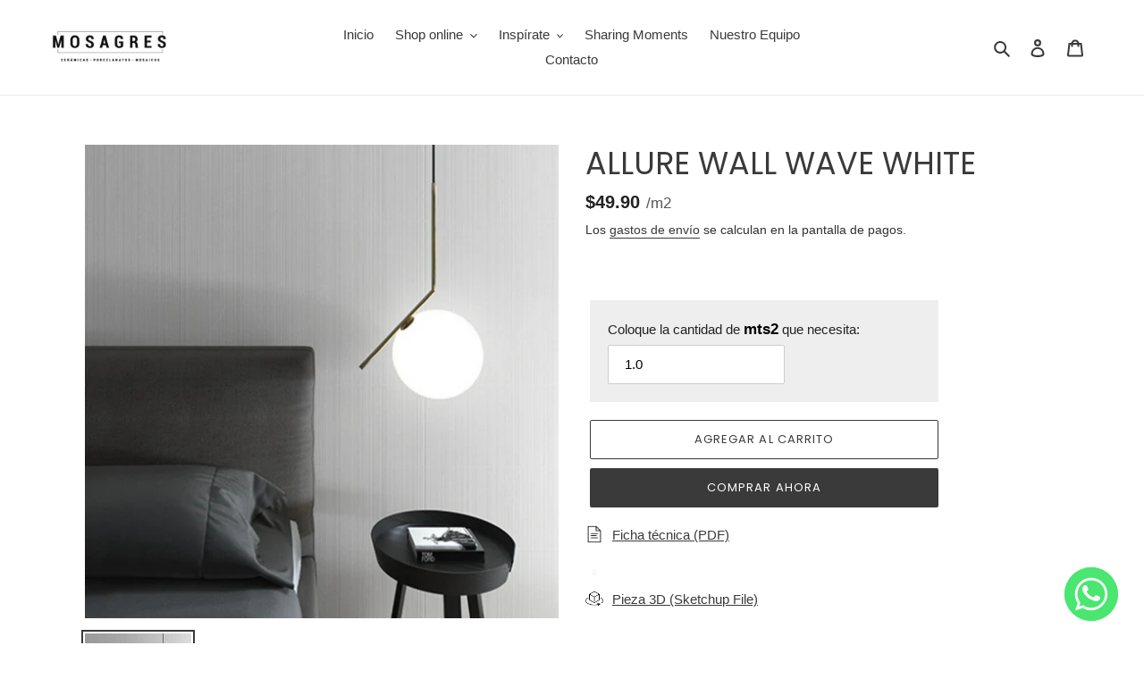

--- FILE ---
content_type: text/html; charset=utf-8
request_url: https://mosagres.store/products/allure-wall-wave-white
body_size: 25719
content:
<!doctype html>
<html class="no-js" lang="es">
<head>
  <meta charset="utf-8">
  <meta http-equiv="X-UA-Compatible" content="IE=edge,chrome=1">
  <meta name="viewport" content="width=device-width,initial-scale=1">
  <meta name="theme-color" content="#3a3a3a"><link rel="canonical" href="https://mosagres.store/products/allure-wall-wave-white"><link rel="shortcut icon" href="//mosagres.store/cdn/shop/files/Diseno_sin_titulo_7_32x32.png?v=1613686849" type="image/png"><title>ALLURE WALL WAVE WHITE
&ndash; mosagres</title><meta name="description" content="SERIE: ALLURE COLOR: WAVE WHITE  MEDIDAS: 29.8 X 89.8 CMS M2 X CAJA: 1.07 MTS2"><!-- /snippets/social-meta-tags.liquid -->




<meta property="og:site_name" content="mosagres">
<meta property="og:url" content="https://mosagres.store/products/allure-wall-wave-white">
<meta property="og:title" content="ALLURE WALL WAVE WHITE">
<meta property="og:type" content="product">
<meta property="og:description" content="SERIE: ALLURE COLOR: WAVE WHITE  MEDIDAS: 29.8 X 89.8 CMS M2 X CAJA: 1.07 MTS2">

  <meta property="og:price:amount" content="53.39">
  <meta property="og:price:currency" content="USD">

<meta property="og:image" content="http://mosagres.store/cdn/shop/products/ALLUREWALLWAVEWHITEAMB_1200x1200.png?v=1720732077"><meta property="og:image" content="http://mosagres.store/cdn/shop/products/ALLUREWALLWAVEWHITE_1200x1200.png?v=1720732077"><meta property="og:image" content="http://mosagres.store/cdn/shop/products/ALLUREWALLWAVEWHITETEC_1200x1200.png?v=1677622422">
<meta property="og:image:secure_url" content="https://mosagres.store/cdn/shop/products/ALLUREWALLWAVEWHITEAMB_1200x1200.png?v=1720732077"><meta property="og:image:secure_url" content="https://mosagres.store/cdn/shop/products/ALLUREWALLWAVEWHITE_1200x1200.png?v=1720732077"><meta property="og:image:secure_url" content="https://mosagres.store/cdn/shop/products/ALLUREWALLWAVEWHITETEC_1200x1200.png?v=1677622422">


<meta name="twitter:card" content="summary_large_image">
<meta name="twitter:title" content="ALLURE WALL WAVE WHITE">
<meta name="twitter:description" content="SERIE: ALLURE COLOR: WAVE WHITE  MEDIDAS: 29.8 X 89.8 CMS M2 X CAJA: 1.07 MTS2">


  <link href="//mosagres.store/cdn/shop/t/10/assets/theme.scss.css?v=133903135987417798931765904629" rel="stylesheet" type="text/css" media="all" />

  <script>
    var theme = {
      breakpoints: {
        medium: 750,
        large: 990,
        widescreen: 1400
      },
      strings: {
        addToCart: "Agregar al carrito",
        soldOut: "Agotado",
        unavailable: "No disponible",
        regularPrice: "Precio habitual",
        salePrice: "Precio de venta",
        sale: "Oferta",
        fromLowestPrice: "de [price]",
        vendor: "Proveedor",
        showMore: "Ver más",
        showLess: "Mostrar menos",
        searchFor: "Buscar",
        addressError: "No se puede encontrar esa dirección",
        addressNoResults: "No results for that address",
        addressQueryLimit: "Se ha excedido el límite de uso de la API de Google . Considere la posibilidad de actualizar a un \u003ca href=\"https:\/\/developers.google.com\/maps\/premium\/usage-limits\"\u003ePlan Premium\u003c\/a\u003e.",
        authError: "Hubo un problema de autenticación con su cuenta de Google Maps.",
        newWindow: "Abre en una nueva ventana.",
        external: "Abre sitio externo.",
        newWindowExternal: "Abre sitio externo externo en una nueva ventana.",
        removeLabel: "Eliminar [product]",
        update: "Actualizar carrito",
        quantity: "Cantidad",
        discountedTotal: "Descuento total",
        regularTotal: "Precio regular total",
        priceColumn: "Ver la columna de Precio para detalles del descuento.",
        quantityMinimumMessage: "La cantidad debe ser 1 o más",
        cartError: "Se ha producido un error al actualizar tu carrito. Vuelve a intentarlo.",
        removedItemMessage: "Eliminó \u003cspan class=\"cart__removed-product-details\"\u003e([quantity]) [link]\u003c\/span\u003e de tu carrito de compra.",
        unitPrice: "Precio unitario",
        unitPriceSeparator: "por",
        oneCartCount: "1 artículo",
        otherCartCount: "[count] artículos",
        quantityLabel: "Cantidad: [count]",
        products: "Productos",
        loading: "Cargando",
        number_of_results: "[result_number] de [results_count]",
        number_of_results_found: "[results_count] resultados encontrados",
        one_result_found: "1 resultado encontrado"
      },
      moneyFormat: "${{amount}}",
      moneyFormatWithCurrency: "${{amount}} USD",
      settings: {
        predictiveSearchEnabled: true,
        predictiveSearchShowPrice: false,
        predictiveSearchShowVendor: false
      }
    }

    document.documentElement.className = document.documentElement.className.replace('no-js', 'js');
  </script><script src="//mosagres.store/cdn/shop/t/10/assets/lazysizes.js?v=94224023136283657951708028362" async="async"></script>
  <script src="//mosagres.store/cdn/shop/t/10/assets/vendor.js?v=85833464202832145531708028362" defer="defer"></script>
  <script src="//mosagres.store/cdn/shop/t/10/assets/theme.js?v=42449375689281982931708028362" defer="defer"></script>

  <script>window.performance && window.performance.mark && window.performance.mark('shopify.content_for_header.start');</script><meta id="shopify-digital-wallet" name="shopify-digital-wallet" content="/40218132637/digital_wallets/dialog">
<link rel="alternate" type="application/json+oembed" href="https://mosagres.store/products/allure-wall-wave-white.oembed">
<script async="async" src="/checkouts/internal/preloads.js?locale=es-PA"></script>
<script id="shopify-features" type="application/json">{"accessToken":"f17960b96ec2e199a02ab0fbb887dd72","betas":["rich-media-storefront-analytics"],"domain":"mosagres.store","predictiveSearch":true,"shopId":40218132637,"locale":"es"}</script>
<script>var Shopify = Shopify || {};
Shopify.shop = "mosagres.myshopify.com";
Shopify.locale = "es";
Shopify.currency = {"active":"USD","rate":"1.0"};
Shopify.country = "PA";
Shopify.theme = {"name":"Debut 2.0 latest","id":135551320253,"schema_name":"Debut","schema_version":"16.7.1","theme_store_id":796,"role":"main"};
Shopify.theme.handle = "null";
Shopify.theme.style = {"id":null,"handle":null};
Shopify.cdnHost = "mosagres.store/cdn";
Shopify.routes = Shopify.routes || {};
Shopify.routes.root = "/";</script>
<script type="module">!function(o){(o.Shopify=o.Shopify||{}).modules=!0}(window);</script>
<script>!function(o){function n(){var o=[];function n(){o.push(Array.prototype.slice.apply(arguments))}return n.q=o,n}var t=o.Shopify=o.Shopify||{};t.loadFeatures=n(),t.autoloadFeatures=n()}(window);</script>
<script id="shop-js-analytics" type="application/json">{"pageType":"product"}</script>
<script defer="defer" async type="module" src="//mosagres.store/cdn/shopifycloud/shop-js/modules/v2/client.init-shop-cart-sync_2Gr3Q33f.es.esm.js"></script>
<script defer="defer" async type="module" src="//mosagres.store/cdn/shopifycloud/shop-js/modules/v2/chunk.common_noJfOIa7.esm.js"></script>
<script defer="defer" async type="module" src="//mosagres.store/cdn/shopifycloud/shop-js/modules/v2/chunk.modal_Deo2FJQo.esm.js"></script>
<script type="module">
  await import("//mosagres.store/cdn/shopifycloud/shop-js/modules/v2/client.init-shop-cart-sync_2Gr3Q33f.es.esm.js");
await import("//mosagres.store/cdn/shopifycloud/shop-js/modules/v2/chunk.common_noJfOIa7.esm.js");
await import("//mosagres.store/cdn/shopifycloud/shop-js/modules/v2/chunk.modal_Deo2FJQo.esm.js");

  window.Shopify.SignInWithShop?.initShopCartSync?.({"fedCMEnabled":true,"windoidEnabled":true});

</script>
<script>(function() {
  var isLoaded = false;
  function asyncLoad() {
    if (isLoaded) return;
    isLoaded = true;
    var urls = ["https:\/\/cdn.popt.in\/pixel.js?id=f419ad036a8f8\u0026shop=mosagres.myshopify.com"];
    for (var i = 0; i < urls.length; i++) {
      var s = document.createElement('script');
      s.type = 'text/javascript';
      s.async = true;
      s.src = urls[i];
      var x = document.getElementsByTagName('script')[0];
      x.parentNode.insertBefore(s, x);
    }
  };
  if(window.attachEvent) {
    window.attachEvent('onload', asyncLoad);
  } else {
    window.addEventListener('load', asyncLoad, false);
  }
})();</script>
<script id="__st">var __st={"a":40218132637,"offset":-18000,"reqid":"b251fde6-0e74-4645-85d5-9abf7f36f8e5-1769339491","pageurl":"mosagres.store\/products\/allure-wall-wave-white","u":"7a1f7a76baaf","p":"product","rtyp":"product","rid":7445604040893};</script>
<script>window.ShopifyPaypalV4VisibilityTracking = true;</script>
<script id="captcha-bootstrap">!function(){'use strict';const t='contact',e='account',n='new_comment',o=[[t,t],['blogs',n],['comments',n],[t,'customer']],c=[[e,'customer_login'],[e,'guest_login'],[e,'recover_customer_password'],[e,'create_customer']],r=t=>t.map((([t,e])=>`form[action*='/${t}']:not([data-nocaptcha='true']) input[name='form_type'][value='${e}']`)).join(','),a=t=>()=>t?[...document.querySelectorAll(t)].map((t=>t.form)):[];function s(){const t=[...o],e=r(t);return a(e)}const i='password',u='form_key',d=['recaptcha-v3-token','g-recaptcha-response','h-captcha-response',i],f=()=>{try{return window.sessionStorage}catch{return}},m='__shopify_v',_=t=>t.elements[u];function p(t,e,n=!1){try{const o=window.sessionStorage,c=JSON.parse(o.getItem(e)),{data:r}=function(t){const{data:e,action:n}=t;return t[m]||n?{data:e,action:n}:{data:t,action:n}}(c);for(const[e,n]of Object.entries(r))t.elements[e]&&(t.elements[e].value=n);n&&o.removeItem(e)}catch(o){console.error('form repopulation failed',{error:o})}}const l='form_type',E='cptcha';function T(t){t.dataset[E]=!0}const w=window,h=w.document,L='Shopify',v='ce_forms',y='captcha';let A=!1;((t,e)=>{const n=(g='f06e6c50-85a8-45c8-87d0-21a2b65856fe',I='https://cdn.shopify.com/shopifycloud/storefront-forms-hcaptcha/ce_storefront_forms_captcha_hcaptcha.v1.5.2.iife.js',D={infoText:'Protegido por hCaptcha',privacyText:'Privacidad',termsText:'Términos'},(t,e,n)=>{const o=w[L][v],c=o.bindForm;if(c)return c(t,g,e,D).then(n);var r;o.q.push([[t,g,e,D],n]),r=I,A||(h.body.append(Object.assign(h.createElement('script'),{id:'captcha-provider',async:!0,src:r})),A=!0)});var g,I,D;w[L]=w[L]||{},w[L][v]=w[L][v]||{},w[L][v].q=[],w[L][y]=w[L][y]||{},w[L][y].protect=function(t,e){n(t,void 0,e),T(t)},Object.freeze(w[L][y]),function(t,e,n,w,h,L){const[v,y,A,g]=function(t,e,n){const i=e?o:[],u=t?c:[],d=[...i,...u],f=r(d),m=r(i),_=r(d.filter((([t,e])=>n.includes(e))));return[a(f),a(m),a(_),s()]}(w,h,L),I=t=>{const e=t.target;return e instanceof HTMLFormElement?e:e&&e.form},D=t=>v().includes(t);t.addEventListener('submit',(t=>{const e=I(t);if(!e)return;const n=D(e)&&!e.dataset.hcaptchaBound&&!e.dataset.recaptchaBound,o=_(e),c=g().includes(e)&&(!o||!o.value);(n||c)&&t.preventDefault(),c&&!n&&(function(t){try{if(!f())return;!function(t){const e=f();if(!e)return;const n=_(t);if(!n)return;const o=n.value;o&&e.removeItem(o)}(t);const e=Array.from(Array(32),(()=>Math.random().toString(36)[2])).join('');!function(t,e){_(t)||t.append(Object.assign(document.createElement('input'),{type:'hidden',name:u})),t.elements[u].value=e}(t,e),function(t,e){const n=f();if(!n)return;const o=[...t.querySelectorAll(`input[type='${i}']`)].map((({name:t})=>t)),c=[...d,...o],r={};for(const[a,s]of new FormData(t).entries())c.includes(a)||(r[a]=s);n.setItem(e,JSON.stringify({[m]:1,action:t.action,data:r}))}(t,e)}catch(e){console.error('failed to persist form',e)}}(e),e.submit())}));const S=(t,e)=>{t&&!t.dataset[E]&&(n(t,e.some((e=>e===t))),T(t))};for(const o of['focusin','change'])t.addEventListener(o,(t=>{const e=I(t);D(e)&&S(e,y())}));const B=e.get('form_key'),M=e.get(l),P=B&&M;t.addEventListener('DOMContentLoaded',(()=>{const t=y();if(P)for(const e of t)e.elements[l].value===M&&p(e,B);[...new Set([...A(),...v().filter((t=>'true'===t.dataset.shopifyCaptcha))])].forEach((e=>S(e,t)))}))}(h,new URLSearchParams(w.location.search),n,t,e,['guest_login'])})(!0,!0)}();</script>
<script integrity="sha256-4kQ18oKyAcykRKYeNunJcIwy7WH5gtpwJnB7kiuLZ1E=" data-source-attribution="shopify.loadfeatures" defer="defer" src="//mosagres.store/cdn/shopifycloud/storefront/assets/storefront/load_feature-a0a9edcb.js" crossorigin="anonymous"></script>
<script data-source-attribution="shopify.dynamic_checkout.dynamic.init">var Shopify=Shopify||{};Shopify.PaymentButton=Shopify.PaymentButton||{isStorefrontPortableWallets:!0,init:function(){window.Shopify.PaymentButton.init=function(){};var t=document.createElement("script");t.src="https://mosagres.store/cdn/shopifycloud/portable-wallets/latest/portable-wallets.es.js",t.type="module",document.head.appendChild(t)}};
</script>
<script data-source-attribution="shopify.dynamic_checkout.buyer_consent">
  function portableWalletsHideBuyerConsent(e){var t=document.getElementById("shopify-buyer-consent"),n=document.getElementById("shopify-subscription-policy-button");t&&n&&(t.classList.add("hidden"),t.setAttribute("aria-hidden","true"),n.removeEventListener("click",e))}function portableWalletsShowBuyerConsent(e){var t=document.getElementById("shopify-buyer-consent"),n=document.getElementById("shopify-subscription-policy-button");t&&n&&(t.classList.remove("hidden"),t.removeAttribute("aria-hidden"),n.addEventListener("click",e))}window.Shopify?.PaymentButton&&(window.Shopify.PaymentButton.hideBuyerConsent=portableWalletsHideBuyerConsent,window.Shopify.PaymentButton.showBuyerConsent=portableWalletsShowBuyerConsent);
</script>
<script>
  function portableWalletsCleanup(e){e&&e.src&&console.error("Failed to load portable wallets script "+e.src);var t=document.querySelectorAll("shopify-accelerated-checkout .shopify-payment-button__skeleton, shopify-accelerated-checkout-cart .wallet-cart-button__skeleton"),e=document.getElementById("shopify-buyer-consent");for(let e=0;e<t.length;e++)t[e].remove();e&&e.remove()}function portableWalletsNotLoadedAsModule(e){e instanceof ErrorEvent&&"string"==typeof e.message&&e.message.includes("import.meta")&&"string"==typeof e.filename&&e.filename.includes("portable-wallets")&&(window.removeEventListener("error",portableWalletsNotLoadedAsModule),window.Shopify.PaymentButton.failedToLoad=e,"loading"===document.readyState?document.addEventListener("DOMContentLoaded",window.Shopify.PaymentButton.init):window.Shopify.PaymentButton.init())}window.addEventListener("error",portableWalletsNotLoadedAsModule);
</script>

<script type="module" src="https://mosagres.store/cdn/shopifycloud/portable-wallets/latest/portable-wallets.es.js" onError="portableWalletsCleanup(this)" crossorigin="anonymous"></script>
<script nomodule>
  document.addEventListener("DOMContentLoaded", portableWalletsCleanup);
</script>

<link id="shopify-accelerated-checkout-styles" rel="stylesheet" media="screen" href="https://mosagres.store/cdn/shopifycloud/portable-wallets/latest/accelerated-checkout-backwards-compat.css" crossorigin="anonymous">
<style id="shopify-accelerated-checkout-cart">
        #shopify-buyer-consent {
  margin-top: 1em;
  display: inline-block;
  width: 100%;
}

#shopify-buyer-consent.hidden {
  display: none;
}

#shopify-subscription-policy-button {
  background: none;
  border: none;
  padding: 0;
  text-decoration: underline;
  font-size: inherit;
  cursor: pointer;
}

#shopify-subscription-policy-button::before {
  box-shadow: none;
}

      </style>

<script>window.performance && window.performance.mark && window.performance.mark('shopify.content_for_header.end');</script>



    

    

    
  
<!-- BEGIN app block: shopify://apps/chaty-chat-buttons-whatsapp/blocks/chaty/0aaf5812-760f-4dd7-be9b-cca564d8200b --><script
  type="text/javascript"
  async="true"
  src="https://cdn.chaty.app/pixel.js?id=gPln17QR&shop=mosagres.myshopify.com"></script>

<!-- END app block --><link href="https://monorail-edge.shopifysvc.com" rel="dns-prefetch">
<script>(function(){if ("sendBeacon" in navigator && "performance" in window) {try {var session_token_from_headers = performance.getEntriesByType('navigation')[0].serverTiming.find(x => x.name == '_s').description;} catch {var session_token_from_headers = undefined;}var session_cookie_matches = document.cookie.match(/_shopify_s=([^;]*)/);var session_token_from_cookie = session_cookie_matches && session_cookie_matches.length === 2 ? session_cookie_matches[1] : "";var session_token = session_token_from_headers || session_token_from_cookie || "";function handle_abandonment_event(e) {var entries = performance.getEntries().filter(function(entry) {return /monorail-edge.shopifysvc.com/.test(entry.name);});if (!window.abandonment_tracked && entries.length === 0) {window.abandonment_tracked = true;var currentMs = Date.now();var navigation_start = performance.timing.navigationStart;var payload = {shop_id: 40218132637,url: window.location.href,navigation_start,duration: currentMs - navigation_start,session_token,page_type: "product"};window.navigator.sendBeacon("https://monorail-edge.shopifysvc.com/v1/produce", JSON.stringify({schema_id: "online_store_buyer_site_abandonment/1.1",payload: payload,metadata: {event_created_at_ms: currentMs,event_sent_at_ms: currentMs}}));}}window.addEventListener('pagehide', handle_abandonment_event);}}());</script>
<script id="web-pixels-manager-setup">(function e(e,d,r,n,o){if(void 0===o&&(o={}),!Boolean(null===(a=null===(i=window.Shopify)||void 0===i?void 0:i.analytics)||void 0===a?void 0:a.replayQueue)){var i,a;window.Shopify=window.Shopify||{};var t=window.Shopify;t.analytics=t.analytics||{};var s=t.analytics;s.replayQueue=[],s.publish=function(e,d,r){return s.replayQueue.push([e,d,r]),!0};try{self.performance.mark("wpm:start")}catch(e){}var l=function(){var e={modern:/Edge?\/(1{2}[4-9]|1[2-9]\d|[2-9]\d{2}|\d{4,})\.\d+(\.\d+|)|Firefox\/(1{2}[4-9]|1[2-9]\d|[2-9]\d{2}|\d{4,})\.\d+(\.\d+|)|Chrom(ium|e)\/(9{2}|\d{3,})\.\d+(\.\d+|)|(Maci|X1{2}).+ Version\/(15\.\d+|(1[6-9]|[2-9]\d|\d{3,})\.\d+)([,.]\d+|)( \(\w+\)|)( Mobile\/\w+|) Safari\/|Chrome.+OPR\/(9{2}|\d{3,})\.\d+\.\d+|(CPU[ +]OS|iPhone[ +]OS|CPU[ +]iPhone|CPU IPhone OS|CPU iPad OS)[ +]+(15[._]\d+|(1[6-9]|[2-9]\d|\d{3,})[._]\d+)([._]\d+|)|Android:?[ /-](13[3-9]|1[4-9]\d|[2-9]\d{2}|\d{4,})(\.\d+|)(\.\d+|)|Android.+Firefox\/(13[5-9]|1[4-9]\d|[2-9]\d{2}|\d{4,})\.\d+(\.\d+|)|Android.+Chrom(ium|e)\/(13[3-9]|1[4-9]\d|[2-9]\d{2}|\d{4,})\.\d+(\.\d+|)|SamsungBrowser\/([2-9]\d|\d{3,})\.\d+/,legacy:/Edge?\/(1[6-9]|[2-9]\d|\d{3,})\.\d+(\.\d+|)|Firefox\/(5[4-9]|[6-9]\d|\d{3,})\.\d+(\.\d+|)|Chrom(ium|e)\/(5[1-9]|[6-9]\d|\d{3,})\.\d+(\.\d+|)([\d.]+$|.*Safari\/(?![\d.]+ Edge\/[\d.]+$))|(Maci|X1{2}).+ Version\/(10\.\d+|(1[1-9]|[2-9]\d|\d{3,})\.\d+)([,.]\d+|)( \(\w+\)|)( Mobile\/\w+|) Safari\/|Chrome.+OPR\/(3[89]|[4-9]\d|\d{3,})\.\d+\.\d+|(CPU[ +]OS|iPhone[ +]OS|CPU[ +]iPhone|CPU IPhone OS|CPU iPad OS)[ +]+(10[._]\d+|(1[1-9]|[2-9]\d|\d{3,})[._]\d+)([._]\d+|)|Android:?[ /-](13[3-9]|1[4-9]\d|[2-9]\d{2}|\d{4,})(\.\d+|)(\.\d+|)|Mobile Safari.+OPR\/([89]\d|\d{3,})\.\d+\.\d+|Android.+Firefox\/(13[5-9]|1[4-9]\d|[2-9]\d{2}|\d{4,})\.\d+(\.\d+|)|Android.+Chrom(ium|e)\/(13[3-9]|1[4-9]\d|[2-9]\d{2}|\d{4,})\.\d+(\.\d+|)|Android.+(UC? ?Browser|UCWEB|U3)[ /]?(15\.([5-9]|\d{2,})|(1[6-9]|[2-9]\d|\d{3,})\.\d+)\.\d+|SamsungBrowser\/(5\.\d+|([6-9]|\d{2,})\.\d+)|Android.+MQ{2}Browser\/(14(\.(9|\d{2,})|)|(1[5-9]|[2-9]\d|\d{3,})(\.\d+|))(\.\d+|)|K[Aa][Ii]OS\/(3\.\d+|([4-9]|\d{2,})\.\d+)(\.\d+|)/},d=e.modern,r=e.legacy,n=navigator.userAgent;return n.match(d)?"modern":n.match(r)?"legacy":"unknown"}(),u="modern"===l?"modern":"legacy",c=(null!=n?n:{modern:"",legacy:""})[u],f=function(e){return[e.baseUrl,"/wpm","/b",e.hashVersion,"modern"===e.buildTarget?"m":"l",".js"].join("")}({baseUrl:d,hashVersion:r,buildTarget:u}),m=function(e){var d=e.version,r=e.bundleTarget,n=e.surface,o=e.pageUrl,i=e.monorailEndpoint;return{emit:function(e){var a=e.status,t=e.errorMsg,s=(new Date).getTime(),l=JSON.stringify({metadata:{event_sent_at_ms:s},events:[{schema_id:"web_pixels_manager_load/3.1",payload:{version:d,bundle_target:r,page_url:o,status:a,surface:n,error_msg:t},metadata:{event_created_at_ms:s}}]});if(!i)return console&&console.warn&&console.warn("[Web Pixels Manager] No Monorail endpoint provided, skipping logging."),!1;try{return self.navigator.sendBeacon.bind(self.navigator)(i,l)}catch(e){}var u=new XMLHttpRequest;try{return u.open("POST",i,!0),u.setRequestHeader("Content-Type","text/plain"),u.send(l),!0}catch(e){return console&&console.warn&&console.warn("[Web Pixels Manager] Got an unhandled error while logging to Monorail."),!1}}}}({version:r,bundleTarget:l,surface:e.surface,pageUrl:self.location.href,monorailEndpoint:e.monorailEndpoint});try{o.browserTarget=l,function(e){var d=e.src,r=e.async,n=void 0===r||r,o=e.onload,i=e.onerror,a=e.sri,t=e.scriptDataAttributes,s=void 0===t?{}:t,l=document.createElement("script"),u=document.querySelector("head"),c=document.querySelector("body");if(l.async=n,l.src=d,a&&(l.integrity=a,l.crossOrigin="anonymous"),s)for(var f in s)if(Object.prototype.hasOwnProperty.call(s,f))try{l.dataset[f]=s[f]}catch(e){}if(o&&l.addEventListener("load",o),i&&l.addEventListener("error",i),u)u.appendChild(l);else{if(!c)throw new Error("Did not find a head or body element to append the script");c.appendChild(l)}}({src:f,async:!0,onload:function(){if(!function(){var e,d;return Boolean(null===(d=null===(e=window.Shopify)||void 0===e?void 0:e.analytics)||void 0===d?void 0:d.initialized)}()){var d=window.webPixelsManager.init(e)||void 0;if(d){var r=window.Shopify.analytics;r.replayQueue.forEach((function(e){var r=e[0],n=e[1],o=e[2];d.publishCustomEvent(r,n,o)})),r.replayQueue=[],r.publish=d.publishCustomEvent,r.visitor=d.visitor,r.initialized=!0}}},onerror:function(){return m.emit({status:"failed",errorMsg:"".concat(f," has failed to load")})},sri:function(e){var d=/^sha384-[A-Za-z0-9+/=]+$/;return"string"==typeof e&&d.test(e)}(c)?c:"",scriptDataAttributes:o}),m.emit({status:"loading"})}catch(e){m.emit({status:"failed",errorMsg:(null==e?void 0:e.message)||"Unknown error"})}}})({shopId: 40218132637,storefrontBaseUrl: "https://mosagres.store",extensionsBaseUrl: "https://extensions.shopifycdn.com/cdn/shopifycloud/web-pixels-manager",monorailEndpoint: "https://monorail-edge.shopifysvc.com/unstable/produce_batch",surface: "storefront-renderer",enabledBetaFlags: ["2dca8a86"],webPixelsConfigList: [{"id":"923992253","configuration":"{\"pixel_id\":\"1408420090158375\",\"pixel_type\":\"facebook_pixel\"}","eventPayloadVersion":"v1","runtimeContext":"OPEN","scriptVersion":"ca16bc87fe92b6042fbaa3acc2fbdaa6","type":"APP","apiClientId":2329312,"privacyPurposes":["ANALYTICS","MARKETING","SALE_OF_DATA"],"dataSharingAdjustments":{"protectedCustomerApprovalScopes":["read_customer_address","read_customer_email","read_customer_name","read_customer_personal_data","read_customer_phone"]}},{"id":"shopify-app-pixel","configuration":"{}","eventPayloadVersion":"v1","runtimeContext":"STRICT","scriptVersion":"0450","apiClientId":"shopify-pixel","type":"APP","privacyPurposes":["ANALYTICS","MARKETING"]},{"id":"shopify-custom-pixel","eventPayloadVersion":"v1","runtimeContext":"LAX","scriptVersion":"0450","apiClientId":"shopify-pixel","type":"CUSTOM","privacyPurposes":["ANALYTICS","MARKETING"]}],isMerchantRequest: false,initData: {"shop":{"name":"mosagres","paymentSettings":{"currencyCode":"USD"},"myshopifyDomain":"mosagres.myshopify.com","countryCode":"PA","storefrontUrl":"https:\/\/mosagres.store"},"customer":null,"cart":null,"checkout":null,"productVariants":[{"price":{"amount":53.39,"currencyCode":"USD"},"product":{"title":"ALLURE WALL WAVE WHITE","vendor":"LIVING CERAMICS","id":"7445604040893","untranslatedTitle":"ALLURE WALL WAVE WHITE","url":"\/products\/allure-wall-wave-white","type":"PORCELANATO"},"id":"42688361889981","image":{"src":"\/\/mosagres.store\/cdn\/shop\/products\/ALLUREWALLWAVEWHITEAMB.png?v=1720732077"},"sku":"","title":"Default Title","untranslatedTitle":"Default Title"}],"purchasingCompany":null},},"https://mosagres.store/cdn","fcfee988w5aeb613cpc8e4bc33m6693e112",{"modern":"","legacy":""},{"shopId":"40218132637","storefrontBaseUrl":"https:\/\/mosagres.store","extensionBaseUrl":"https:\/\/extensions.shopifycdn.com\/cdn\/shopifycloud\/web-pixels-manager","surface":"storefront-renderer","enabledBetaFlags":"[\"2dca8a86\"]","isMerchantRequest":"false","hashVersion":"fcfee988w5aeb613cpc8e4bc33m6693e112","publish":"custom","events":"[[\"page_viewed\",{}],[\"product_viewed\",{\"productVariant\":{\"price\":{\"amount\":53.39,\"currencyCode\":\"USD\"},\"product\":{\"title\":\"ALLURE WALL WAVE WHITE\",\"vendor\":\"LIVING CERAMICS\",\"id\":\"7445604040893\",\"untranslatedTitle\":\"ALLURE WALL WAVE WHITE\",\"url\":\"\/products\/allure-wall-wave-white\",\"type\":\"PORCELANATO\"},\"id\":\"42688361889981\",\"image\":{\"src\":\"\/\/mosagres.store\/cdn\/shop\/products\/ALLUREWALLWAVEWHITEAMB.png?v=1720732077\"},\"sku\":\"\",\"title\":\"Default Title\",\"untranslatedTitle\":\"Default Title\"}}]]"});</script><script>
  window.ShopifyAnalytics = window.ShopifyAnalytics || {};
  window.ShopifyAnalytics.meta = window.ShopifyAnalytics.meta || {};
  window.ShopifyAnalytics.meta.currency = 'USD';
  var meta = {"product":{"id":7445604040893,"gid":"gid:\/\/shopify\/Product\/7445604040893","vendor":"LIVING CERAMICS","type":"PORCELANATO","handle":"allure-wall-wave-white","variants":[{"id":42688361889981,"price":5339,"name":"ALLURE WALL WAVE WHITE","public_title":null,"sku":""}],"remote":false},"page":{"pageType":"product","resourceType":"product","resourceId":7445604040893,"requestId":"b251fde6-0e74-4645-85d5-9abf7f36f8e5-1769339491"}};
  for (var attr in meta) {
    window.ShopifyAnalytics.meta[attr] = meta[attr];
  }
</script>
<script class="analytics">
  (function () {
    var customDocumentWrite = function(content) {
      var jquery = null;

      if (window.jQuery) {
        jquery = window.jQuery;
      } else if (window.Checkout && window.Checkout.$) {
        jquery = window.Checkout.$;
      }

      if (jquery) {
        jquery('body').append(content);
      }
    };

    var hasLoggedConversion = function(token) {
      if (token) {
        return document.cookie.indexOf('loggedConversion=' + token) !== -1;
      }
      return false;
    }

    var setCookieIfConversion = function(token) {
      if (token) {
        var twoMonthsFromNow = new Date(Date.now());
        twoMonthsFromNow.setMonth(twoMonthsFromNow.getMonth() + 2);

        document.cookie = 'loggedConversion=' + token + '; expires=' + twoMonthsFromNow;
      }
    }

    var trekkie = window.ShopifyAnalytics.lib = window.trekkie = window.trekkie || [];
    if (trekkie.integrations) {
      return;
    }
    trekkie.methods = [
      'identify',
      'page',
      'ready',
      'track',
      'trackForm',
      'trackLink'
    ];
    trekkie.factory = function(method) {
      return function() {
        var args = Array.prototype.slice.call(arguments);
        args.unshift(method);
        trekkie.push(args);
        return trekkie;
      };
    };
    for (var i = 0; i < trekkie.methods.length; i++) {
      var key = trekkie.methods[i];
      trekkie[key] = trekkie.factory(key);
    }
    trekkie.load = function(config) {
      trekkie.config = config || {};
      trekkie.config.initialDocumentCookie = document.cookie;
      var first = document.getElementsByTagName('script')[0];
      var script = document.createElement('script');
      script.type = 'text/javascript';
      script.onerror = function(e) {
        var scriptFallback = document.createElement('script');
        scriptFallback.type = 'text/javascript';
        scriptFallback.onerror = function(error) {
                var Monorail = {
      produce: function produce(monorailDomain, schemaId, payload) {
        var currentMs = new Date().getTime();
        var event = {
          schema_id: schemaId,
          payload: payload,
          metadata: {
            event_created_at_ms: currentMs,
            event_sent_at_ms: currentMs
          }
        };
        return Monorail.sendRequest("https://" + monorailDomain + "/v1/produce", JSON.stringify(event));
      },
      sendRequest: function sendRequest(endpointUrl, payload) {
        // Try the sendBeacon API
        if (window && window.navigator && typeof window.navigator.sendBeacon === 'function' && typeof window.Blob === 'function' && !Monorail.isIos12()) {
          var blobData = new window.Blob([payload], {
            type: 'text/plain'
          });

          if (window.navigator.sendBeacon(endpointUrl, blobData)) {
            return true;
          } // sendBeacon was not successful

        } // XHR beacon

        var xhr = new XMLHttpRequest();

        try {
          xhr.open('POST', endpointUrl);
          xhr.setRequestHeader('Content-Type', 'text/plain');
          xhr.send(payload);
        } catch (e) {
          console.log(e);
        }

        return false;
      },
      isIos12: function isIos12() {
        return window.navigator.userAgent.lastIndexOf('iPhone; CPU iPhone OS 12_') !== -1 || window.navigator.userAgent.lastIndexOf('iPad; CPU OS 12_') !== -1;
      }
    };
    Monorail.produce('monorail-edge.shopifysvc.com',
      'trekkie_storefront_load_errors/1.1',
      {shop_id: 40218132637,
      theme_id: 135551320253,
      app_name: "storefront",
      context_url: window.location.href,
      source_url: "//mosagres.store/cdn/s/trekkie.storefront.8d95595f799fbf7e1d32231b9a28fd43b70c67d3.min.js"});

        };
        scriptFallback.async = true;
        scriptFallback.src = '//mosagres.store/cdn/s/trekkie.storefront.8d95595f799fbf7e1d32231b9a28fd43b70c67d3.min.js';
        first.parentNode.insertBefore(scriptFallback, first);
      };
      script.async = true;
      script.src = '//mosagres.store/cdn/s/trekkie.storefront.8d95595f799fbf7e1d32231b9a28fd43b70c67d3.min.js';
      first.parentNode.insertBefore(script, first);
    };
    trekkie.load(
      {"Trekkie":{"appName":"storefront","development":false,"defaultAttributes":{"shopId":40218132637,"isMerchantRequest":null,"themeId":135551320253,"themeCityHash":"6531381743385669786","contentLanguage":"es","currency":"USD","eventMetadataId":"2a4c3b45-d0e6-4714-8e5f-a3e5cb061c4c"},"isServerSideCookieWritingEnabled":true,"monorailRegion":"shop_domain","enabledBetaFlags":["65f19447"]},"Session Attribution":{},"S2S":{"facebookCapiEnabled":true,"source":"trekkie-storefront-renderer","apiClientId":580111}}
    );

    var loaded = false;
    trekkie.ready(function() {
      if (loaded) return;
      loaded = true;

      window.ShopifyAnalytics.lib = window.trekkie;

      var originalDocumentWrite = document.write;
      document.write = customDocumentWrite;
      try { window.ShopifyAnalytics.merchantGoogleAnalytics.call(this); } catch(error) {};
      document.write = originalDocumentWrite;

      window.ShopifyAnalytics.lib.page(null,{"pageType":"product","resourceType":"product","resourceId":7445604040893,"requestId":"b251fde6-0e74-4645-85d5-9abf7f36f8e5-1769339491","shopifyEmitted":true});

      var match = window.location.pathname.match(/checkouts\/(.+)\/(thank_you|post_purchase)/)
      var token = match? match[1]: undefined;
      if (!hasLoggedConversion(token)) {
        setCookieIfConversion(token);
        window.ShopifyAnalytics.lib.track("Viewed Product",{"currency":"USD","variantId":42688361889981,"productId":7445604040893,"productGid":"gid:\/\/shopify\/Product\/7445604040893","name":"ALLURE WALL WAVE WHITE","price":"53.39","sku":"","brand":"LIVING CERAMICS","variant":null,"category":"PORCELANATO","nonInteraction":true,"remote":false},undefined,undefined,{"shopifyEmitted":true});
      window.ShopifyAnalytics.lib.track("monorail:\/\/trekkie_storefront_viewed_product\/1.1",{"currency":"USD","variantId":42688361889981,"productId":7445604040893,"productGid":"gid:\/\/shopify\/Product\/7445604040893","name":"ALLURE WALL WAVE WHITE","price":"53.39","sku":"","brand":"LIVING CERAMICS","variant":null,"category":"PORCELANATO","nonInteraction":true,"remote":false,"referer":"https:\/\/mosagres.store\/products\/allure-wall-wave-white"});
      }
    });


        var eventsListenerScript = document.createElement('script');
        eventsListenerScript.async = true;
        eventsListenerScript.src = "//mosagres.store/cdn/shopifycloud/storefront/assets/shop_events_listener-3da45d37.js";
        document.getElementsByTagName('head')[0].appendChild(eventsListenerScript);

})();</script>
<script
  defer
  src="https://mosagres.store/cdn/shopifycloud/perf-kit/shopify-perf-kit-3.0.4.min.js"
  data-application="storefront-renderer"
  data-shop-id="40218132637"
  data-render-region="gcp-us-east1"
  data-page-type="product"
  data-theme-instance-id="135551320253"
  data-theme-name="Debut"
  data-theme-version="16.7.1"
  data-monorail-region="shop_domain"
  data-resource-timing-sampling-rate="10"
  data-shs="true"
  data-shs-beacon="true"
  data-shs-export-with-fetch="true"
  data-shs-logs-sample-rate="1"
  data-shs-beacon-endpoint="https://mosagres.store/api/collect"
></script>
</head>

<body class="template-product">

  <a class="in-page-link visually-hidden skip-link" href="#MainContent">Ir directamente al contenido</a><style data-shopify>

  .cart-popup {
    box-shadow: 1px 1px 10px 2px rgba(235, 235, 235, 0.5);
  }</style><div class="cart-popup-wrapper cart-popup-wrapper--hidden" role="dialog" aria-modal="true" aria-labelledby="CartPopupHeading" data-cart-popup-wrapper>
  <div class="cart-popup" data-cart-popup tabindex="-1">
    <div class="cart-popup__header">
      <h2 id="CartPopupHeading" class="cart-popup__heading">Recién agregado a tu carrito de compra</h2>
      <button class="cart-popup__close" aria-label="Cerrar" data-cart-popup-close><svg aria-hidden="true" focusable="false" role="presentation" class="icon icon-close" viewBox="0 0 40 40"><path d="M23.868 20.015L39.117 4.78c1.11-1.108 1.11-2.77 0-3.877-1.109-1.108-2.773-1.108-3.882 0L19.986 16.137 4.737.904C3.628-.204 1.965-.204.856.904c-1.11 1.108-1.11 2.77 0 3.877l15.249 15.234L.855 35.248c-1.108 1.108-1.108 2.77 0 3.877.555.554 1.248.831 1.942.831s1.386-.277 1.94-.83l15.25-15.234 15.248 15.233c.555.554 1.248.831 1.941.831s1.387-.277 1.941-.83c1.11-1.109 1.11-2.77 0-3.878L23.868 20.015z" class="layer"/></svg></button>
    </div>
    <div class="cart-popup-item">
      <div class="cart-popup-item__image-wrapper hide" data-cart-popup-image-wrapper>
        <div class="cart-popup-item__image cart-popup-item__image--placeholder" data-cart-popup-image-placeholder>
          <div data-placeholder-size></div>
          <div class="placeholder-background placeholder-background--animation"></div>
        </div>
      </div>
      <div class="cart-popup-item__description">
        <div>
          <h3 class="cart-popup-item__title" data-cart-popup-title></h3>
          <ul class="product-details" aria-label="Detalles del producto" data-cart-popup-product-details></ul>
        </div>
        <div class="cart-popup-item__quantity">
          <span class="visually-hidden" data-cart-popup-quantity-label></span>
          <span aria-hidden="true">Cantidad:</span>
          <span aria-hidden="true" data-cart-popup-quantity></span>
        </div>
      </div>
    </div>

    <a href="/cart" class="cart-popup__cta-link btn btn--secondary-accent">
      Ver carrito (<span data-cart-popup-cart-quantity></span>)
    </a>

    <div class="cart-popup__dismiss">
      <button class="cart-popup__dismiss-button text-link text-link--accent" data-cart-popup-dismiss>
        Seguir comprando
      </button>
    </div>
  </div>
</div>

<div id="shopify-section-header" class="shopify-section">

<div id="SearchDrawer" class="search-bar drawer drawer--top" role="dialog" aria-modal="true" aria-label="Buscar" data-predictive-search-drawer>
  <div class="search-bar__interior">
    <div class="search-form__container" data-search-form-container>
      <form class="search-form search-bar__form" action="/search" method="get" role="search">
        <div class="search-form__input-wrapper">
          <input
            type="text"
            name="q"
            placeholder="Buscar"
            role="combobox"
            aria-autocomplete="list"
            aria-owns="predictive-search-results"
            aria-expanded="false"
            aria-label="Buscar"
            aria-haspopup="listbox"
            class="search-form__input search-bar__input"
            data-predictive-search-drawer-input
          />
          <input type="hidden" name="options[prefix]" value="last" aria-hidden="true" />
          <div class="predictive-search-wrapper predictive-search-wrapper--drawer" data-predictive-search-mount="drawer"></div>
        </div>

        <button class="search-bar__submit search-form__submit"
          type="submit"
          data-search-form-submit>
          <svg aria-hidden="true" focusable="false" role="presentation" class="icon icon-search" viewBox="0 0 37 40"><path d="M35.6 36l-9.8-9.8c4.1-5.4 3.6-13.2-1.3-18.1-5.4-5.4-14.2-5.4-19.7 0-5.4 5.4-5.4 14.2 0 19.7 2.6 2.6 6.1 4.1 9.8 4.1 3 0 5.9-1 8.3-2.8l9.8 9.8c.4.4.9.6 1.4.6s1-.2 1.4-.6c.9-.9.9-2.1.1-2.9zm-20.9-8.2c-2.6 0-5.1-1-7-2.9-3.9-3.9-3.9-10.1 0-14C9.6 9 12.2 8 14.7 8s5.1 1 7 2.9c3.9 3.9 3.9 10.1 0 14-1.9 1.9-4.4 2.9-7 2.9z"/></svg>
          <span class="icon__fallback-text">Buscar</span>
        </button>
      </form>

      <div class="search-bar__actions">
        <button type="button" class="btn--link search-bar__close js-drawer-close">
          <svg aria-hidden="true" focusable="false" role="presentation" class="icon icon-close" viewBox="0 0 40 40"><path d="M23.868 20.015L39.117 4.78c1.11-1.108 1.11-2.77 0-3.877-1.109-1.108-2.773-1.108-3.882 0L19.986 16.137 4.737.904C3.628-.204 1.965-.204.856.904c-1.11 1.108-1.11 2.77 0 3.877l15.249 15.234L.855 35.248c-1.108 1.108-1.108 2.77 0 3.877.555.554 1.248.831 1.942.831s1.386-.277 1.94-.83l15.25-15.234 15.248 15.233c.555.554 1.248.831 1.941.831s1.387-.277 1.941-.83c1.11-1.109 1.11-2.77 0-3.878L23.868 20.015z" class="layer"/></svg>
          <span class="icon__fallback-text">Cerrar</span>
        </button>
      </div>
    </div>
  </div>
</div>


<div data-section-id="header" data-section-type="header-section" data-header-section>
  

  <header class="site-header border-bottom logo--left" role="banner">
    <div class="grid grid--no-gutters grid--table site-header__mobile-nav">
      

      <div class="grid__item medium-up--one-quarter logo-align--left">
        
        
          <div class="h2 site-header__logo">
        
          
<a href="/" class="site-header__logo-image">
              
              <img class="lazyload js"
                   src="//mosagres.store/cdn/shop/files/LOGO_BLANCO_Y_NEGRO_MOSAGRES-02_300x300.png?v=1613684890"
                   data-src="//mosagres.store/cdn/shop/files/LOGO_BLANCO_Y_NEGRO_MOSAGRES-02_{width}x.png?v=1613684890"
                   data-widths="[180, 360, 540, 720, 900, 1080, 1296, 1512, 1728, 2048]"
                   data-aspectratio="3.312684365781711"
                   data-sizes="auto"
                   alt="mosagres"
                   style="max-width: 135px">
              <noscript>
                
                <img src="//mosagres.store/cdn/shop/files/LOGO_BLANCO_Y_NEGRO_MOSAGRES-02_135x.png?v=1613684890"
                     srcset="//mosagres.store/cdn/shop/files/LOGO_BLANCO_Y_NEGRO_MOSAGRES-02_135x.png?v=1613684890 1x, //mosagres.store/cdn/shop/files/LOGO_BLANCO_Y_NEGRO_MOSAGRES-02_135x@2x.png?v=1613684890 2x"
                     alt="mosagres"
                     style="max-width: 135px;">
              </noscript>
            </a>
          
        
          </div>
        
      </div>

      
        <nav class="grid__item medium-up--one-half small--hide" id="AccessibleNav" role="navigation">
          
<ul class="site-nav list--inline" id="SiteNav">
  



    
      <li >
        <a href="/"
          class="site-nav__link site-nav__link--main"
          
        >
          <span class="site-nav__label">Inicio</span>
        </a>
      </li>
    
  



    
      <li class="site-nav--has-dropdown site-nav--has-centered-dropdown" data-has-dropdowns>
        <button class="site-nav__link site-nav__link--main site-nav__link--button" type="button" aria-expanded="false" aria-controls="SiteNavLabel-shop-online">
          <span class="site-nav__label">Shop online</span><svg aria-hidden="true" focusable="false" role="presentation" class="icon icon-chevron-down" viewBox="0 0 9 9"><path d="M8.542 2.558a.625.625 0 0 1 0 .884l-3.6 3.6a.626.626 0 0 1-.884 0l-3.6-3.6a.625.625 0 1 1 .884-.884L4.5 5.716l3.158-3.158a.625.625 0 0 1 .884 0z" fill="#fff"/></svg>
        </button>

        <div class="site-nav__dropdown site-nav__dropdown--centered" id="SiteNavLabel-shop-online">
          
            <div class="site-nav__childlist">
              <ul class="site-nav__childlist-grid">
                
                  
                    <li class="site-nav__childlist-item">
                      <a href="/collections/all-products"
                        class="site-nav__link site-nav__child-link site-nav__child-link--parent"
                        
                      >
                        <span class="site-nav__label">All products</span>
                      </a>

                      

                    </li>
                  
                    <li class="site-nav__childlist-item">
                      <a href="/collections/griferias"
                        class="site-nav__link site-nav__child-link site-nav__child-link--parent"
                        
                      >
                        <span class="site-nav__label">Accesorios</span>
                      </a>

                      
                        <ul>
                        
                          <li>
                            <a href="/collections/griferias"
                            class="site-nav__link site-nav__child-link"
                            
                          >
                              <span class="site-nav__label">Griferías</span>
                            </a>
                          </li>
                        
                          <li>
                            <a href="/collections/handles"
                            class="site-nav__link site-nav__child-link"
                            
                          >
                              <span class="site-nav__label">Handles</span>
                            </a>
                          </li>
                        
                          <li>
                            <a href="/collections/lavamanos-y-accesorios"
                            class="site-nav__link site-nav__child-link"
                            
                          >
                              <span class="site-nav__label">Lavamanos y accesorios</span>
                            </a>
                          </li>
                        
                          <li>
                            <a href="/collections/muebles-de-bano"
                            class="site-nav__link site-nav__child-link"
                            
                          >
                              <span class="site-nav__label">Muebles de baño</span>
                            </a>
                          </li>
                        
                        </ul>
                      

                    </li>
                  
                    <li class="site-nav__childlist-item">
                      <a href="/collections/the-beach-people"
                        class="site-nav__link site-nav__child-link site-nav__child-link--parent"
                        
                      >
                        <span class="site-nav__label">Home</span>
                      </a>

                      
                        <ul>
                        
                          <li>
                            <a href="/collections/velas"
                            class="site-nav__link site-nav__child-link"
                            
                          >
                              <span class="site-nav__label">P.F. Candle co.</span>
                            </a>
                          </li>
                        
                          <li>
                            <a href="/collections/the-beach-people"
                            class="site-nav__link site-nav__child-link"
                            
                          >
                              <span class="site-nav__label">The Beach People</span>
                            </a>
                          </li>
                        
                        </ul>
                      

                    </li>
                  
                    <li class="site-nav__childlist-item">
                      <a href="/collections/concrete-tiles"
                        class="site-nav__link site-nav__child-link site-nav__child-link--parent"
                        
                      >
                        <span class="site-nav__label">Tiles</span>
                      </a>

                      
                        <ul>
                        
                          <li>
                            <a href="/collections/concrete-tiles"
                            class="site-nav__link site-nav__child-link"
                            
                          >
                              <span class="site-nav__label">Concrete tiles</span>
                            </a>
                          </li>
                        
                          <li>
                            <a href="/collections/final-sale"
                            class="site-nav__link site-nav__child-link"
                            
                          >
                              <span class="site-nav__label">Budget Friendly Tiles</span>
                            </a>
                          </li>
                        
                          <li>
                            <a href="/collections/geometricos"
                            class="site-nav__link site-nav__child-link"
                            
                          >
                              <span class="site-nav__label">Funky tiles</span>
                            </a>
                          </li>
                        
                          <li>
                            <a href="/collections/laminas"
                            class="site-nav__link site-nav__child-link"
                            
                          >
                              <span class="site-nav__label">Láminas</span>
                            </a>
                          </li>
                        
                          <li>
                            <a href="/collections/frontpage"
                            class="site-nav__link site-nav__child-link"
                            
                          >
                              <span class="site-nav__label">Marbles tiles</span>
                            </a>
                          </li>
                        
                          <li>
                            <a href="/collections/mosaicos"
                            class="site-nav__link site-nav__child-link"
                            
                          >
                              <span class="site-nav__label">Mosaics</span>
                            </a>
                          </li>
                        
                          <li>
                            <a href="/collections/pisos-y-revestimientos"
                            class="site-nav__link site-nav__child-link"
                            
                          >
                              <span class="site-nav__label">Pisos y revestimientos</span>
                            </a>
                          </li>
                        
                          <li>
                            <a href="/collections/stone-effect-tiles"
                            class="site-nav__link site-nav__child-link"
                            
                          >
                              <span class="site-nav__label">Stone Effect Tiles</span>
                            </a>
                          </li>
                        
                          <li>
                            <a href="/collections/subway-tiles"
                            class="site-nav__link site-nav__child-link"
                            
                          >
                              <span class="site-nav__label">Subway tiles</span>
                            </a>
                          </li>
                        
                          <li>
                            <a href="/collections/terrazzo-effect-tiles"
                            class="site-nav__link site-nav__child-link"
                            
                          >
                              <span class="site-nav__label">Terrazzo effect tiles</span>
                            </a>
                          </li>
                        
                          <li>
                            <a href="/collections/vintage"
                            class="site-nav__link site-nav__child-link"
                            
                          >
                              <span class="site-nav__label">Vintage</span>
                            </a>
                          </li>
                        
                          <li>
                            <a href="/collections/revestimiento"
                            class="site-nav__link site-nav__child-link"
                            
                          >
                              <span class="site-nav__label">Wood effect tiles</span>
                            </a>
                          </li>
                        
                          <li>
                            <a href="/collections/new-in"
                            class="site-nav__link site-nav__child-link"
                            
                          >
                              <span class="site-nav__label">New In</span>
                            </a>
                          </li>
                        
                          <li>
                            <a href="/collections/3d-elements"
                            class="site-nav__link site-nav__child-link"
                            
                          >
                              <span class="site-nav__label">3D ELEMENTS</span>
                            </a>
                          </li>
                        
                        </ul>
                      

                    </li>
                  
                
              </ul>
            </div>

          
        </div>
      </li>
    
  



    
      <li class="site-nav--has-dropdown site-nav--has-centered-dropdown" data-has-dropdowns>
        <button class="site-nav__link site-nav__link--main site-nav__link--button" type="button" aria-expanded="false" aria-controls="SiteNavLabel-inspirate">
          <span class="site-nav__label">Inspírate</span><svg aria-hidden="true" focusable="false" role="presentation" class="icon icon-chevron-down" viewBox="0 0 9 9"><path d="M8.542 2.558a.625.625 0 0 1 0 .884l-3.6 3.6a.626.626 0 0 1-.884 0l-3.6-3.6a.625.625 0 1 1 .884-.884L4.5 5.716l3.158-3.158a.625.625 0 0 1 .884 0z" fill="#fff"/></svg>
        </button>

        <div class="site-nav__dropdown site-nav__dropdown--centered" id="SiteNavLabel-inspirate">
          
            <div class="site-nav__childlist">
              <ul class="site-nav__childlist-grid">
                
                  
                    <li class="site-nav__childlist-item">
                      <a href="#"
                        class="site-nav__link site-nav__child-link site-nav__child-link--parent"
                        
                      >
                        <span class="site-nav__label">Proyectos</span>
                      </a>

                      
                        <ul>
                        
                          <li>
                            <a href="/pages/proyectos"
                            class="site-nav__link site-nav__child-link"
                            
                          >
                              <span class="site-nav__label">Diseñadores</span>
                            </a>
                          </li>
                        
                          <li>
                            <a href="/pages/projects"
                            class="site-nav__link site-nav__child-link"
                            
                          >
                              <span class="site-nav__label">Proyectos Hechos</span>
                            </a>
                          </li>
                        
                        </ul>
                      

                    </li>
                  
                    <li class="site-nav__childlist-item">
                      <a href="/blogs/tendencias-en-ceramica-y-porcelanato-para-este-2019-basado-en-cersaie-2018"
                        class="site-nav__link site-nav__child-link site-nav__child-link--parent"
                        
                      >
                        <span class="site-nav__label">Blog</span>
                      </a>

                      
                        <ul>
                        
                          <li>
                            <a href="/blogs/tendencias-en-ceramica-y-porcelanato-para-este-2019-basado-en-cersaie-2018"
                            class="site-nav__link site-nav__child-link"
                            
                          >
                              <span class="site-nav__label">All Posts</span>
                            </a>
                          </li>
                        
                        </ul>
                      

                    </li>
                  
                    <li class="site-nav__childlist-item">
                      <a href="/pages/catalogos"
                        class="site-nav__link site-nav__child-link site-nav__child-link--parent"
                        
                      >
                        <span class="site-nav__label">Catálogos </span>
                      </a>

                      
                        <ul>
                        
                          <li>
                            <a href="/pages/catalogos"
                            class="site-nav__link site-nav__child-link"
                            
                          >
                              <span class="site-nav__label">All catalogues</span>
                            </a>
                          </li>
                        
                          <li>
                            <a href="/pages/catalogos-41zero42"
                            class="site-nav__link site-nav__child-link"
                            
                          >
                              <span class="site-nav__label">41zero42</span>
                            </a>
                          </li>
                        
                          <li>
                            <a href="/pages/the-perfect-mix"
                            class="site-nav__link site-nav__child-link"
                            
                          >
                              <span class="site-nav__label">Ape Grupo</span>
                            </a>
                          </li>
                        
                          <li>
                            <a href="/pages/catalogo-bongio"
                            class="site-nav__link site-nav__child-link"
                            
                          >
                              <span class="site-nav__label">Bongio</span>
                            </a>
                          </li>
                        
                          <li>
                            <a href="/pages/catalogo-ceramica-cielo"
                            class="site-nav__link site-nav__child-link"
                            
                          >
                              <span class="site-nav__label">Cielo</span>
                            </a>
                          </li>
                        
                          <li>
                            <a href="/pages/colorker"
                            class="site-nav__link site-nav__child-link"
                            
                          >
                              <span class="site-nav__label">Colorker</span>
                            </a>
                          </li>
                        
                          <li>
                            <a href="/pages/catalogo-emil"
                            class="site-nav__link site-nav__child-link"
                            
                          >
                              <span class="site-nav__label">Emil</span>
                            </a>
                          </li>
                        
                          <li>
                            <a href="/pages/catalogos-equipe"
                            class="site-nav__link site-nav__child-link"
                            
                          >
                              <span class="site-nav__label">Equipe</span>
                            </a>
                          </li>
                        
                          <li>
                            <a href="/pages/catalogo-fioranese"
                            class="site-nav__link site-nav__child-link"
                            
                          >
                              <span class="site-nav__label">Fioranese</span>
                            </a>
                          </li>
                        
                          <li>
                            <a href="/pages/catalogo-konkretus-home"
                            class="site-nav__link site-nav__child-link"
                            
                          >
                              <span class="site-nav__label">Konkretus</span>
                            </a>
                          </li>
                        
                          <li>
                            <a href="/pages/laminas-grandes-formatos"
                            class="site-nav__link site-nav__child-link"
                            
                          >
                              <span class="site-nav__label">Láminas</span>
                            </a>
                          </li>
                        
                          <li>
                            <a href="/pages/catalogo-living-ceramics"
                            class="site-nav__link site-nav__child-link"
                            
                          >
                              <span class="site-nav__label">Living Ceramics</span>
                            </a>
                          </li>
                        
                          <li>
                            <a href="/pages/catalogo-grace-de-wow-design"
                            class="site-nav__link site-nav__child-link"
                            
                          >
                              <span class="site-nav__label">Mutina</span>
                            </a>
                          </li>
                        
                          <li>
                            <a href="/pages/catalogos-wow-design"
                            class="site-nav__link site-nav__child-link"
                            
                          >
                              <span class="site-nav__label">WOW Design</span>
                            </a>
                          </li>
                        
                        </ul>
                      

                    </li>
                  
                    <li class="site-nav__childlist-item">
                      <a href="/pages/banos"
                        class="site-nav__link site-nav__child-link site-nav__child-link--parent"
                        
                      >
                        <span class="site-nav__label">Baños</span>
                      </a>

                      
                        <ul>
                        
                          <li>
                            <a href="/pages/banos"
                            class="site-nav__link site-nav__child-link"
                            
                          >
                              <span class="site-nav__label">All Bathrooms</span>
                            </a>
                          </li>
                        
                        </ul>
                      

                    </li>
                  
                
              </ul>
            </div>

          
        </div>
      </li>
    
  



    
      <li >
        <a href="/pages/sharing-moments"
          class="site-nav__link site-nav__link--main"
          
        >
          <span class="site-nav__label">Sharing Moments</span>
        </a>
      </li>
    
  



    
      <li >
        <a href="/pages/our-team"
          class="site-nav__link site-nav__link--main"
          
        >
          <span class="site-nav__label">Nuestro Equipo</span>
        </a>
      </li>
    
  



    
      <li >
        <a href="/pages/contacto"
          class="site-nav__link site-nav__link--main"
          
        >
          <span class="site-nav__label">Contacto</span>
        </a>
      </li>
    
  
</ul>

        </nav>
      

      <div class="grid__item medium-up--one-quarter text-right site-header__icons site-header__icons--plus">
        <div class="site-header__icons-wrapper">

          <button type="button" class="btn--link site-header__icon site-header__search-toggle js-drawer-open-top">
            <svg aria-hidden="true" focusable="false" role="presentation" class="icon icon-search" viewBox="0 0 37 40"><path d="M35.6 36l-9.8-9.8c4.1-5.4 3.6-13.2-1.3-18.1-5.4-5.4-14.2-5.4-19.7 0-5.4 5.4-5.4 14.2 0 19.7 2.6 2.6 6.1 4.1 9.8 4.1 3 0 5.9-1 8.3-2.8l9.8 9.8c.4.4.9.6 1.4.6s1-.2 1.4-.6c.9-.9.9-2.1.1-2.9zm-20.9-8.2c-2.6 0-5.1-1-7-2.9-3.9-3.9-3.9-10.1 0-14C9.6 9 12.2 8 14.7 8s5.1 1 7 2.9c3.9 3.9 3.9 10.1 0 14-1.9 1.9-4.4 2.9-7 2.9z"/></svg>
            <span class="icon__fallback-text">Buscar</span>
          </button>

          
            
              <a href="/account/login" class="site-header__icon site-header__account">
                <svg aria-hidden="true" focusable="false" role="presentation" class="icon icon-login" viewBox="0 0 28.33 37.68"><path d="M14.17 14.9a7.45 7.45 0 1 0-7.5-7.45 7.46 7.46 0 0 0 7.5 7.45zm0-10.91a3.45 3.45 0 1 1-3.5 3.46A3.46 3.46 0 0 1 14.17 4zM14.17 16.47A14.18 14.18 0 0 0 0 30.68c0 1.41.66 4 5.11 5.66a27.17 27.17 0 0 0 9.06 1.34c6.54 0 14.17-1.84 14.17-7a14.18 14.18 0 0 0-14.17-14.21zm0 17.21c-6.3 0-10.17-1.77-10.17-3a10.17 10.17 0 1 1 20.33 0c.01 1.23-3.86 3-10.16 3z"/></svg>
                <span class="icon__fallback-text">Ingresar</span>
              </a>
            
          

          <a href="/cart" class="site-header__icon site-header__cart">
            <svg aria-hidden="true" focusable="false" role="presentation" class="icon icon-cart" viewBox="0 0 37 40"><path d="M36.5 34.8L33.3 8h-5.9C26.7 3.9 23 .8 18.5.8S10.3 3.9 9.6 8H3.7L.5 34.8c-.2 1.5.4 2.4.9 3 .5.5 1.4 1.2 3.1 1.2h28c1.3 0 2.4-.4 3.1-1.3.7-.7 1-1.8.9-2.9zm-18-30c2.2 0 4.1 1.4 4.7 3.2h-9.5c.7-1.9 2.6-3.2 4.8-3.2zM4.5 35l2.8-23h2.2v3c0 1.1.9 2 2 2s2-.9 2-2v-3h10v3c0 1.1.9 2 2 2s2-.9 2-2v-3h2.2l2.8 23h-28z"/></svg>
            <span class="icon__fallback-text">Carrito</span>
            <div id="CartCount" class="site-header__cart-count hide" data-cart-count-bubble>
              <span data-cart-count>0</span>
              <span class="icon__fallback-text medium-up--hide">artículos</span>
            </div>
          </a>

          
            <button type="button" class="btn--link site-header__icon site-header__menu js-mobile-nav-toggle mobile-nav--open" aria-controls="MobileNav"  aria-expanded="false" aria-label="Menú">
              <svg aria-hidden="true" focusable="false" role="presentation" class="icon icon-hamburger" viewBox="0 0 37 40"><path d="M33.5 25h-30c-1.1 0-2-.9-2-2s.9-2 2-2h30c1.1 0 2 .9 2 2s-.9 2-2 2zm0-11.5h-30c-1.1 0-2-.9-2-2s.9-2 2-2h30c1.1 0 2 .9 2 2s-.9 2-2 2zm0 23h-30c-1.1 0-2-.9-2-2s.9-2 2-2h30c1.1 0 2 .9 2 2s-.9 2-2 2z"/></svg>
              <svg aria-hidden="true" focusable="false" role="presentation" class="icon icon-close" viewBox="0 0 40 40"><path d="M23.868 20.015L39.117 4.78c1.11-1.108 1.11-2.77 0-3.877-1.109-1.108-2.773-1.108-3.882 0L19.986 16.137 4.737.904C3.628-.204 1.965-.204.856.904c-1.11 1.108-1.11 2.77 0 3.877l15.249 15.234L.855 35.248c-1.108 1.108-1.108 2.77 0 3.877.555.554 1.248.831 1.942.831s1.386-.277 1.94-.83l15.25-15.234 15.248 15.233c.555.554 1.248.831 1.941.831s1.387-.277 1.941-.83c1.11-1.109 1.11-2.77 0-3.878L23.868 20.015z" class="layer"/></svg>
            </button>
          
        </div>

      </div>
    </div>

    <nav class="mobile-nav-wrapper medium-up--hide" role="navigation">
      <ul id="MobileNav" class="mobile-nav">
        
<li class="mobile-nav__item border-bottom">
            
              <a href="/"
                class="mobile-nav__link"
                
              >
                <span class="mobile-nav__label">Inicio</span>
              </a>
            
          </li>
        
<li class="mobile-nav__item border-bottom">
            
              
              <button type="button" class="btn--link js-toggle-submenu mobile-nav__link" data-target="shop-online-2" data-level="1" aria-expanded="false">
                <span class="mobile-nav__label">Shop online</span>
                <div class="mobile-nav__icon">
                  <svg aria-hidden="true" focusable="false" role="presentation" class="icon icon-chevron-right" viewBox="0 0 14 14"><path d="M3.871.604c.44-.439 1.152-.439 1.591 0l5.515 5.515s-.049-.049.003.004l.082.08c.439.44.44 1.153 0 1.592l-5.6 5.6a1.125 1.125 0 0 1-1.59-1.59L8.675 7 3.87 2.195a1.125 1.125 0 0 1 0-1.59z" fill="#fff"/></svg>
                </div>
              </button>
              <ul class="mobile-nav__dropdown" data-parent="shop-online-2" data-level="2">
                <li class="visually-hidden" tabindex="-1" data-menu-title="2">Shop online Menú</li>
                <li class="mobile-nav__item border-bottom">
                  <div class="mobile-nav__table">
                    <div class="mobile-nav__table-cell mobile-nav__return">
                      <button class="btn--link js-toggle-submenu mobile-nav__return-btn" type="button" aria-expanded="true" aria-label="Shop online">
                        <svg aria-hidden="true" focusable="false" role="presentation" class="icon icon-chevron-left" viewBox="0 0 14 14"><path d="M10.129.604a1.125 1.125 0 0 0-1.591 0L3.023 6.12s.049-.049-.003.004l-.082.08c-.439.44-.44 1.153 0 1.592l5.6 5.6a1.125 1.125 0 0 0 1.59-1.59L5.325 7l4.805-4.805c.44-.439.44-1.151 0-1.59z" fill="#fff"/></svg>
                      </button>
                    </div>
                    <span class="mobile-nav__sublist-link mobile-nav__sublist-header mobile-nav__sublist-header--main-nav-parent">
                      <span class="mobile-nav__label">Shop online</span>
                    </span>
                  </div>
                </li>

                
                  <li class="mobile-nav__item border-bottom">
                    
                      <a href="/collections/all-products"
                        class="mobile-nav__sublist-link"
                        
                      >
                        <span class="mobile-nav__label">All products</span>
                      </a>
                    
                  </li>
                
                  <li class="mobile-nav__item border-bottom">
                    
                      
                      <button type="button" class="btn--link js-toggle-submenu mobile-nav__link mobile-nav__sublist-link" data-target="accesorios-2-2" aria-expanded="false">
                        <span class="mobile-nav__label">Accesorios</span>
                        <div class="mobile-nav__icon">
                          <svg aria-hidden="true" focusable="false" role="presentation" class="icon icon-chevron-right" viewBox="0 0 14 14"><path d="M3.871.604c.44-.439 1.152-.439 1.591 0l5.515 5.515s-.049-.049.003.004l.082.08c.439.44.44 1.153 0 1.592l-5.6 5.6a1.125 1.125 0 0 1-1.59-1.59L8.675 7 3.87 2.195a1.125 1.125 0 0 1 0-1.59z" fill="#fff"/></svg>
                        </div>
                      </button>
                      <ul class="mobile-nav__dropdown" data-parent="accesorios-2-2" data-level="3">
                        <li class="visually-hidden" tabindex="-1" data-menu-title="3">Accesorios Menú</li>
                        <li class="mobile-nav__item border-bottom">
                          <div class="mobile-nav__table">
                            <div class="mobile-nav__table-cell mobile-nav__return">
                              <button type="button" class="btn--link js-toggle-submenu mobile-nav__return-btn" data-target="shop-online-2" aria-expanded="true" aria-label="Accesorios">
                                <svg aria-hidden="true" focusable="false" role="presentation" class="icon icon-chevron-left" viewBox="0 0 14 14"><path d="M10.129.604a1.125 1.125 0 0 0-1.591 0L3.023 6.12s.049-.049-.003.004l-.082.08c-.439.44-.44 1.153 0 1.592l5.6 5.6a1.125 1.125 0 0 0 1.59-1.59L5.325 7l4.805-4.805c.44-.439.44-1.151 0-1.59z" fill="#fff"/></svg>
                              </button>
                            </div>
                            <a href="/collections/griferias"
                              class="mobile-nav__sublist-link mobile-nav__sublist-header"
                              
                            >
                              <span class="mobile-nav__label">Accesorios</span>
                            </a>
                          </div>
                        </li>
                        
                          <li class="mobile-nav__item border-bottom">
                            <a href="/collections/griferias"
                              class="mobile-nav__sublist-link"
                              
                            >
                              <span class="mobile-nav__label">Griferías</span>
                            </a>
                          </li>
                        
                          <li class="mobile-nav__item border-bottom">
                            <a href="/collections/handles"
                              class="mobile-nav__sublist-link"
                              
                            >
                              <span class="mobile-nav__label">Handles</span>
                            </a>
                          </li>
                        
                          <li class="mobile-nav__item border-bottom">
                            <a href="/collections/lavamanos-y-accesorios"
                              class="mobile-nav__sublist-link"
                              
                            >
                              <span class="mobile-nav__label">Lavamanos y accesorios</span>
                            </a>
                          </li>
                        
                          <li class="mobile-nav__item">
                            <a href="/collections/muebles-de-bano"
                              class="mobile-nav__sublist-link"
                              
                            >
                              <span class="mobile-nav__label">Muebles de baño</span>
                            </a>
                          </li>
                        
                      </ul>
                    
                  </li>
                
                  <li class="mobile-nav__item border-bottom">
                    
                      
                      <button type="button" class="btn--link js-toggle-submenu mobile-nav__link mobile-nav__sublist-link" data-target="home-2-3" aria-expanded="false">
                        <span class="mobile-nav__label">Home</span>
                        <div class="mobile-nav__icon">
                          <svg aria-hidden="true" focusable="false" role="presentation" class="icon icon-chevron-right" viewBox="0 0 14 14"><path d="M3.871.604c.44-.439 1.152-.439 1.591 0l5.515 5.515s-.049-.049.003.004l.082.08c.439.44.44 1.153 0 1.592l-5.6 5.6a1.125 1.125 0 0 1-1.59-1.59L8.675 7 3.87 2.195a1.125 1.125 0 0 1 0-1.59z" fill="#fff"/></svg>
                        </div>
                      </button>
                      <ul class="mobile-nav__dropdown" data-parent="home-2-3" data-level="3">
                        <li class="visually-hidden" tabindex="-1" data-menu-title="3">Home Menú</li>
                        <li class="mobile-nav__item border-bottom">
                          <div class="mobile-nav__table">
                            <div class="mobile-nav__table-cell mobile-nav__return">
                              <button type="button" class="btn--link js-toggle-submenu mobile-nav__return-btn" data-target="shop-online-2" aria-expanded="true" aria-label="Home">
                                <svg aria-hidden="true" focusable="false" role="presentation" class="icon icon-chevron-left" viewBox="0 0 14 14"><path d="M10.129.604a1.125 1.125 0 0 0-1.591 0L3.023 6.12s.049-.049-.003.004l-.082.08c-.439.44-.44 1.153 0 1.592l5.6 5.6a1.125 1.125 0 0 0 1.59-1.59L5.325 7l4.805-4.805c.44-.439.44-1.151 0-1.59z" fill="#fff"/></svg>
                              </button>
                            </div>
                            <a href="/collections/the-beach-people"
                              class="mobile-nav__sublist-link mobile-nav__sublist-header"
                              
                            >
                              <span class="mobile-nav__label">Home</span>
                            </a>
                          </div>
                        </li>
                        
                          <li class="mobile-nav__item border-bottom">
                            <a href="/collections/velas"
                              class="mobile-nav__sublist-link"
                              
                            >
                              <span class="mobile-nav__label">P.F. Candle co.</span>
                            </a>
                          </li>
                        
                          <li class="mobile-nav__item">
                            <a href="/collections/the-beach-people"
                              class="mobile-nav__sublist-link"
                              
                            >
                              <span class="mobile-nav__label">The Beach People</span>
                            </a>
                          </li>
                        
                      </ul>
                    
                  </li>
                
                  <li class="mobile-nav__item">
                    
                      
                      <button type="button" class="btn--link js-toggle-submenu mobile-nav__link mobile-nav__sublist-link" data-target="tiles-2-4" aria-expanded="false">
                        <span class="mobile-nav__label">Tiles</span>
                        <div class="mobile-nav__icon">
                          <svg aria-hidden="true" focusable="false" role="presentation" class="icon icon-chevron-right" viewBox="0 0 14 14"><path d="M3.871.604c.44-.439 1.152-.439 1.591 0l5.515 5.515s-.049-.049.003.004l.082.08c.439.44.44 1.153 0 1.592l-5.6 5.6a1.125 1.125 0 0 1-1.59-1.59L8.675 7 3.87 2.195a1.125 1.125 0 0 1 0-1.59z" fill="#fff"/></svg>
                        </div>
                      </button>
                      <ul class="mobile-nav__dropdown" data-parent="tiles-2-4" data-level="3">
                        <li class="visually-hidden" tabindex="-1" data-menu-title="3">Tiles Menú</li>
                        <li class="mobile-nav__item border-bottom">
                          <div class="mobile-nav__table">
                            <div class="mobile-nav__table-cell mobile-nav__return">
                              <button type="button" class="btn--link js-toggle-submenu mobile-nav__return-btn" data-target="shop-online-2" aria-expanded="true" aria-label="Tiles">
                                <svg aria-hidden="true" focusable="false" role="presentation" class="icon icon-chevron-left" viewBox="0 0 14 14"><path d="M10.129.604a1.125 1.125 0 0 0-1.591 0L3.023 6.12s.049-.049-.003.004l-.082.08c-.439.44-.44 1.153 0 1.592l5.6 5.6a1.125 1.125 0 0 0 1.59-1.59L5.325 7l4.805-4.805c.44-.439.44-1.151 0-1.59z" fill="#fff"/></svg>
                              </button>
                            </div>
                            <a href="/collections/concrete-tiles"
                              class="mobile-nav__sublist-link mobile-nav__sublist-header"
                              
                            >
                              <span class="mobile-nav__label">Tiles</span>
                            </a>
                          </div>
                        </li>
                        
                          <li class="mobile-nav__item border-bottom">
                            <a href="/collections/concrete-tiles"
                              class="mobile-nav__sublist-link"
                              
                            >
                              <span class="mobile-nav__label">Concrete tiles</span>
                            </a>
                          </li>
                        
                          <li class="mobile-nav__item border-bottom">
                            <a href="/collections/final-sale"
                              class="mobile-nav__sublist-link"
                              
                            >
                              <span class="mobile-nav__label">Budget Friendly Tiles</span>
                            </a>
                          </li>
                        
                          <li class="mobile-nav__item border-bottom">
                            <a href="/collections/geometricos"
                              class="mobile-nav__sublist-link"
                              
                            >
                              <span class="mobile-nav__label">Funky tiles</span>
                            </a>
                          </li>
                        
                          <li class="mobile-nav__item border-bottom">
                            <a href="/collections/laminas"
                              class="mobile-nav__sublist-link"
                              
                            >
                              <span class="mobile-nav__label">Láminas</span>
                            </a>
                          </li>
                        
                          <li class="mobile-nav__item border-bottom">
                            <a href="/collections/frontpage"
                              class="mobile-nav__sublist-link"
                              
                            >
                              <span class="mobile-nav__label">Marbles tiles</span>
                            </a>
                          </li>
                        
                          <li class="mobile-nav__item border-bottom">
                            <a href="/collections/mosaicos"
                              class="mobile-nav__sublist-link"
                              
                            >
                              <span class="mobile-nav__label">Mosaics</span>
                            </a>
                          </li>
                        
                          <li class="mobile-nav__item border-bottom">
                            <a href="/collections/pisos-y-revestimientos"
                              class="mobile-nav__sublist-link"
                              
                            >
                              <span class="mobile-nav__label">Pisos y revestimientos</span>
                            </a>
                          </li>
                        
                          <li class="mobile-nav__item border-bottom">
                            <a href="/collections/stone-effect-tiles"
                              class="mobile-nav__sublist-link"
                              
                            >
                              <span class="mobile-nav__label">Stone Effect Tiles</span>
                            </a>
                          </li>
                        
                          <li class="mobile-nav__item border-bottom">
                            <a href="/collections/subway-tiles"
                              class="mobile-nav__sublist-link"
                              
                            >
                              <span class="mobile-nav__label">Subway tiles</span>
                            </a>
                          </li>
                        
                          <li class="mobile-nav__item border-bottom">
                            <a href="/collections/terrazzo-effect-tiles"
                              class="mobile-nav__sublist-link"
                              
                            >
                              <span class="mobile-nav__label">Terrazzo effect tiles</span>
                            </a>
                          </li>
                        
                          <li class="mobile-nav__item border-bottom">
                            <a href="/collections/vintage"
                              class="mobile-nav__sublist-link"
                              
                            >
                              <span class="mobile-nav__label">Vintage</span>
                            </a>
                          </li>
                        
                          <li class="mobile-nav__item border-bottom">
                            <a href="/collections/revestimiento"
                              class="mobile-nav__sublist-link"
                              
                            >
                              <span class="mobile-nav__label">Wood effect tiles</span>
                            </a>
                          </li>
                        
                          <li class="mobile-nav__item border-bottom">
                            <a href="/collections/new-in"
                              class="mobile-nav__sublist-link"
                              
                            >
                              <span class="mobile-nav__label">New In</span>
                            </a>
                          </li>
                        
                          <li class="mobile-nav__item">
                            <a href="/collections/3d-elements"
                              class="mobile-nav__sublist-link"
                              
                            >
                              <span class="mobile-nav__label">3D ELEMENTS</span>
                            </a>
                          </li>
                        
                      </ul>
                    
                  </li>
                
              </ul>
            
          </li>
        
<li class="mobile-nav__item border-bottom">
            
              
              <button type="button" class="btn--link js-toggle-submenu mobile-nav__link" data-target="inspirate-3" data-level="1" aria-expanded="false">
                <span class="mobile-nav__label">Inspírate</span>
                <div class="mobile-nav__icon">
                  <svg aria-hidden="true" focusable="false" role="presentation" class="icon icon-chevron-right" viewBox="0 0 14 14"><path d="M3.871.604c.44-.439 1.152-.439 1.591 0l5.515 5.515s-.049-.049.003.004l.082.08c.439.44.44 1.153 0 1.592l-5.6 5.6a1.125 1.125 0 0 1-1.59-1.59L8.675 7 3.87 2.195a1.125 1.125 0 0 1 0-1.59z" fill="#fff"/></svg>
                </div>
              </button>
              <ul class="mobile-nav__dropdown" data-parent="inspirate-3" data-level="2">
                <li class="visually-hidden" tabindex="-1" data-menu-title="2">Inspírate Menú</li>
                <li class="mobile-nav__item border-bottom">
                  <div class="mobile-nav__table">
                    <div class="mobile-nav__table-cell mobile-nav__return">
                      <button class="btn--link js-toggle-submenu mobile-nav__return-btn" type="button" aria-expanded="true" aria-label="Inspírate">
                        <svg aria-hidden="true" focusable="false" role="presentation" class="icon icon-chevron-left" viewBox="0 0 14 14"><path d="M10.129.604a1.125 1.125 0 0 0-1.591 0L3.023 6.12s.049-.049-.003.004l-.082.08c-.439.44-.44 1.153 0 1.592l5.6 5.6a1.125 1.125 0 0 0 1.59-1.59L5.325 7l4.805-4.805c.44-.439.44-1.151 0-1.59z" fill="#fff"/></svg>
                      </button>
                    </div>
                    <span class="mobile-nav__sublist-link mobile-nav__sublist-header mobile-nav__sublist-header--main-nav-parent">
                      <span class="mobile-nav__label">Inspírate</span>
                    </span>
                  </div>
                </li>

                
                  <li class="mobile-nav__item border-bottom">
                    
                      
                      <button type="button" class="btn--link js-toggle-submenu mobile-nav__link mobile-nav__sublist-link" data-target="proyectos-3-1" aria-expanded="false">
                        <span class="mobile-nav__label">Proyectos</span>
                        <div class="mobile-nav__icon">
                          <svg aria-hidden="true" focusable="false" role="presentation" class="icon icon-chevron-right" viewBox="0 0 14 14"><path d="M3.871.604c.44-.439 1.152-.439 1.591 0l5.515 5.515s-.049-.049.003.004l.082.08c.439.44.44 1.153 0 1.592l-5.6 5.6a1.125 1.125 0 0 1-1.59-1.59L8.675 7 3.87 2.195a1.125 1.125 0 0 1 0-1.59z" fill="#fff"/></svg>
                        </div>
                      </button>
                      <ul class="mobile-nav__dropdown" data-parent="proyectos-3-1" data-level="3">
                        <li class="visually-hidden" tabindex="-1" data-menu-title="3">Proyectos Menú</li>
                        <li class="mobile-nav__item border-bottom">
                          <div class="mobile-nav__table">
                            <div class="mobile-nav__table-cell mobile-nav__return">
                              <button type="button" class="btn--link js-toggle-submenu mobile-nav__return-btn" data-target="inspirate-3" aria-expanded="true" aria-label="Proyectos">
                                <svg aria-hidden="true" focusable="false" role="presentation" class="icon icon-chevron-left" viewBox="0 0 14 14"><path d="M10.129.604a1.125 1.125 0 0 0-1.591 0L3.023 6.12s.049-.049-.003.004l-.082.08c-.439.44-.44 1.153 0 1.592l5.6 5.6a1.125 1.125 0 0 0 1.59-1.59L5.325 7l4.805-4.805c.44-.439.44-1.151 0-1.59z" fill="#fff"/></svg>
                              </button>
                            </div>
                            <a href="#"
                              class="mobile-nav__sublist-link mobile-nav__sublist-header"
                              
                            >
                              <span class="mobile-nav__label">Proyectos</span>
                            </a>
                          </div>
                        </li>
                        
                          <li class="mobile-nav__item border-bottom">
                            <a href="/pages/proyectos"
                              class="mobile-nav__sublist-link"
                              
                            >
                              <span class="mobile-nav__label">Diseñadores</span>
                            </a>
                          </li>
                        
                          <li class="mobile-nav__item">
                            <a href="/pages/projects"
                              class="mobile-nav__sublist-link"
                              
                            >
                              <span class="mobile-nav__label">Proyectos Hechos</span>
                            </a>
                          </li>
                        
                      </ul>
                    
                  </li>
                
                  <li class="mobile-nav__item border-bottom">
                    
                      
                      <button type="button" class="btn--link js-toggle-submenu mobile-nav__link mobile-nav__sublist-link" data-target="blog-3-2" aria-expanded="false">
                        <span class="mobile-nav__label">Blog</span>
                        <div class="mobile-nav__icon">
                          <svg aria-hidden="true" focusable="false" role="presentation" class="icon icon-chevron-right" viewBox="0 0 14 14"><path d="M3.871.604c.44-.439 1.152-.439 1.591 0l5.515 5.515s-.049-.049.003.004l.082.08c.439.44.44 1.153 0 1.592l-5.6 5.6a1.125 1.125 0 0 1-1.59-1.59L8.675 7 3.87 2.195a1.125 1.125 0 0 1 0-1.59z" fill="#fff"/></svg>
                        </div>
                      </button>
                      <ul class="mobile-nav__dropdown" data-parent="blog-3-2" data-level="3">
                        <li class="visually-hidden" tabindex="-1" data-menu-title="3">Blog Menú</li>
                        <li class="mobile-nav__item border-bottom">
                          <div class="mobile-nav__table">
                            <div class="mobile-nav__table-cell mobile-nav__return">
                              <button type="button" class="btn--link js-toggle-submenu mobile-nav__return-btn" data-target="inspirate-3" aria-expanded="true" aria-label="Blog">
                                <svg aria-hidden="true" focusable="false" role="presentation" class="icon icon-chevron-left" viewBox="0 0 14 14"><path d="M10.129.604a1.125 1.125 0 0 0-1.591 0L3.023 6.12s.049-.049-.003.004l-.082.08c-.439.44-.44 1.153 0 1.592l5.6 5.6a1.125 1.125 0 0 0 1.59-1.59L5.325 7l4.805-4.805c.44-.439.44-1.151 0-1.59z" fill="#fff"/></svg>
                              </button>
                            </div>
                            <a href="/blogs/tendencias-en-ceramica-y-porcelanato-para-este-2019-basado-en-cersaie-2018"
                              class="mobile-nav__sublist-link mobile-nav__sublist-header"
                              
                            >
                              <span class="mobile-nav__label">Blog</span>
                            </a>
                          </div>
                        </li>
                        
                          <li class="mobile-nav__item">
                            <a href="/blogs/tendencias-en-ceramica-y-porcelanato-para-este-2019-basado-en-cersaie-2018"
                              class="mobile-nav__sublist-link"
                              
                            >
                              <span class="mobile-nav__label">All Posts</span>
                            </a>
                          </li>
                        
                      </ul>
                    
                  </li>
                
                  <li class="mobile-nav__item border-bottom">
                    
                      
                      <button type="button" class="btn--link js-toggle-submenu mobile-nav__link mobile-nav__sublist-link" data-target="catalogos-3-3" aria-expanded="false">
                        <span class="mobile-nav__label">Catálogos </span>
                        <div class="mobile-nav__icon">
                          <svg aria-hidden="true" focusable="false" role="presentation" class="icon icon-chevron-right" viewBox="0 0 14 14"><path d="M3.871.604c.44-.439 1.152-.439 1.591 0l5.515 5.515s-.049-.049.003.004l.082.08c.439.44.44 1.153 0 1.592l-5.6 5.6a1.125 1.125 0 0 1-1.59-1.59L8.675 7 3.87 2.195a1.125 1.125 0 0 1 0-1.59z" fill="#fff"/></svg>
                        </div>
                      </button>
                      <ul class="mobile-nav__dropdown" data-parent="catalogos-3-3" data-level="3">
                        <li class="visually-hidden" tabindex="-1" data-menu-title="3">Catálogos  Menú</li>
                        <li class="mobile-nav__item border-bottom">
                          <div class="mobile-nav__table">
                            <div class="mobile-nav__table-cell mobile-nav__return">
                              <button type="button" class="btn--link js-toggle-submenu mobile-nav__return-btn" data-target="inspirate-3" aria-expanded="true" aria-label="Catálogos ">
                                <svg aria-hidden="true" focusable="false" role="presentation" class="icon icon-chevron-left" viewBox="0 0 14 14"><path d="M10.129.604a1.125 1.125 0 0 0-1.591 0L3.023 6.12s.049-.049-.003.004l-.082.08c-.439.44-.44 1.153 0 1.592l5.6 5.6a1.125 1.125 0 0 0 1.59-1.59L5.325 7l4.805-4.805c.44-.439.44-1.151 0-1.59z" fill="#fff"/></svg>
                              </button>
                            </div>
                            <a href="/pages/catalogos"
                              class="mobile-nav__sublist-link mobile-nav__sublist-header"
                              
                            >
                              <span class="mobile-nav__label">Catálogos </span>
                            </a>
                          </div>
                        </li>
                        
                          <li class="mobile-nav__item border-bottom">
                            <a href="/pages/catalogos"
                              class="mobile-nav__sublist-link"
                              
                            >
                              <span class="mobile-nav__label">All catalogues</span>
                            </a>
                          </li>
                        
                          <li class="mobile-nav__item border-bottom">
                            <a href="/pages/catalogos-41zero42"
                              class="mobile-nav__sublist-link"
                              
                            >
                              <span class="mobile-nav__label">41zero42</span>
                            </a>
                          </li>
                        
                          <li class="mobile-nav__item border-bottom">
                            <a href="/pages/the-perfect-mix"
                              class="mobile-nav__sublist-link"
                              
                            >
                              <span class="mobile-nav__label">Ape Grupo</span>
                            </a>
                          </li>
                        
                          <li class="mobile-nav__item border-bottom">
                            <a href="/pages/catalogo-bongio"
                              class="mobile-nav__sublist-link"
                              
                            >
                              <span class="mobile-nav__label">Bongio</span>
                            </a>
                          </li>
                        
                          <li class="mobile-nav__item border-bottom">
                            <a href="/pages/catalogo-ceramica-cielo"
                              class="mobile-nav__sublist-link"
                              
                            >
                              <span class="mobile-nav__label">Cielo</span>
                            </a>
                          </li>
                        
                          <li class="mobile-nav__item border-bottom">
                            <a href="/pages/colorker"
                              class="mobile-nav__sublist-link"
                              
                            >
                              <span class="mobile-nav__label">Colorker</span>
                            </a>
                          </li>
                        
                          <li class="mobile-nav__item border-bottom">
                            <a href="/pages/catalogo-emil"
                              class="mobile-nav__sublist-link"
                              
                            >
                              <span class="mobile-nav__label">Emil</span>
                            </a>
                          </li>
                        
                          <li class="mobile-nav__item border-bottom">
                            <a href="/pages/catalogos-equipe"
                              class="mobile-nav__sublist-link"
                              
                            >
                              <span class="mobile-nav__label">Equipe</span>
                            </a>
                          </li>
                        
                          <li class="mobile-nav__item border-bottom">
                            <a href="/pages/catalogo-fioranese"
                              class="mobile-nav__sublist-link"
                              
                            >
                              <span class="mobile-nav__label">Fioranese</span>
                            </a>
                          </li>
                        
                          <li class="mobile-nav__item border-bottom">
                            <a href="/pages/catalogo-konkretus-home"
                              class="mobile-nav__sublist-link"
                              
                            >
                              <span class="mobile-nav__label">Konkretus</span>
                            </a>
                          </li>
                        
                          <li class="mobile-nav__item border-bottom">
                            <a href="/pages/laminas-grandes-formatos"
                              class="mobile-nav__sublist-link"
                              
                            >
                              <span class="mobile-nav__label">Láminas</span>
                            </a>
                          </li>
                        
                          <li class="mobile-nav__item border-bottom">
                            <a href="/pages/catalogo-living-ceramics"
                              class="mobile-nav__sublist-link"
                              
                            >
                              <span class="mobile-nav__label">Living Ceramics</span>
                            </a>
                          </li>
                        
                          <li class="mobile-nav__item border-bottom">
                            <a href="/pages/catalogo-grace-de-wow-design"
                              class="mobile-nav__sublist-link"
                              
                            >
                              <span class="mobile-nav__label">Mutina</span>
                            </a>
                          </li>
                        
                          <li class="mobile-nav__item">
                            <a href="/pages/catalogos-wow-design"
                              class="mobile-nav__sublist-link"
                              
                            >
                              <span class="mobile-nav__label">WOW Design</span>
                            </a>
                          </li>
                        
                      </ul>
                    
                  </li>
                
                  <li class="mobile-nav__item">
                    
                      
                      <button type="button" class="btn--link js-toggle-submenu mobile-nav__link mobile-nav__sublist-link" data-target="banos-3-4" aria-expanded="false">
                        <span class="mobile-nav__label">Baños</span>
                        <div class="mobile-nav__icon">
                          <svg aria-hidden="true" focusable="false" role="presentation" class="icon icon-chevron-right" viewBox="0 0 14 14"><path d="M3.871.604c.44-.439 1.152-.439 1.591 0l5.515 5.515s-.049-.049.003.004l.082.08c.439.44.44 1.153 0 1.592l-5.6 5.6a1.125 1.125 0 0 1-1.59-1.59L8.675 7 3.87 2.195a1.125 1.125 0 0 1 0-1.59z" fill="#fff"/></svg>
                        </div>
                      </button>
                      <ul class="mobile-nav__dropdown" data-parent="banos-3-4" data-level="3">
                        <li class="visually-hidden" tabindex="-1" data-menu-title="3">Baños Menú</li>
                        <li class="mobile-nav__item border-bottom">
                          <div class="mobile-nav__table">
                            <div class="mobile-nav__table-cell mobile-nav__return">
                              <button type="button" class="btn--link js-toggle-submenu mobile-nav__return-btn" data-target="inspirate-3" aria-expanded="true" aria-label="Baños">
                                <svg aria-hidden="true" focusable="false" role="presentation" class="icon icon-chevron-left" viewBox="0 0 14 14"><path d="M10.129.604a1.125 1.125 0 0 0-1.591 0L3.023 6.12s.049-.049-.003.004l-.082.08c-.439.44-.44 1.153 0 1.592l5.6 5.6a1.125 1.125 0 0 0 1.59-1.59L5.325 7l4.805-4.805c.44-.439.44-1.151 0-1.59z" fill="#fff"/></svg>
                              </button>
                            </div>
                            <a href="/pages/banos"
                              class="mobile-nav__sublist-link mobile-nav__sublist-header"
                              
                            >
                              <span class="mobile-nav__label">Baños</span>
                            </a>
                          </div>
                        </li>
                        
                          <li class="mobile-nav__item">
                            <a href="/pages/banos"
                              class="mobile-nav__sublist-link"
                              
                            >
                              <span class="mobile-nav__label">All Bathrooms</span>
                            </a>
                          </li>
                        
                      </ul>
                    
                  </li>
                
              </ul>
            
          </li>
        
<li class="mobile-nav__item border-bottom">
            
              <a href="/pages/sharing-moments"
                class="mobile-nav__link"
                
              >
                <span class="mobile-nav__label">Sharing Moments</span>
              </a>
            
          </li>
        
<li class="mobile-nav__item border-bottom">
            
              <a href="/pages/our-team"
                class="mobile-nav__link"
                
              >
                <span class="mobile-nav__label">Nuestro Equipo</span>
              </a>
            
          </li>
        
<li class="mobile-nav__item">
            
              <a href="/pages/contacto"
                class="mobile-nav__link"
                
              >
                <span class="mobile-nav__label">Contacto</span>
              </a>
            
          </li>
        
      </ul>
    </nav>
  </header>

  
</div>



<script type="application/ld+json">
{
  "@context": "http://schema.org",
  "@type": "Organization",
  "name": "mosagres",
  
    
    "logo": "https:\/\/mosagres.store\/cdn\/shop\/files\/LOGO_BLANCO_Y_NEGRO_MOSAGRES-02_1123x.png?v=1613684890",
  
  "sameAs": [
    "",
    "",
    "",
    "https:\/\/www.instagram.com\/mosagres\/",
    "",
    "",
    "",
    ""
  ],
  "url": "https:\/\/mosagres.store"
}
</script>




</div>

  <div class="page-container drawer-page-content" id="PageContainer">

    <main class="main-content js-focus-hidden" id="MainContent" role="main" tabindex="-1">
      

<div id="shopify-section-product-template" class="shopify-section"><style>

.icon-with-text{

  display:grid;
  grid-template-columns:30px auto;

 text-decoration: underline;

  text-underline-offset: 4px;
  
}
  .check{

    width:20px;
    height:auto;
    padding-bottom: 10px ;
  }
  
</style>



<div class="product-template__container page-width"
  id="ProductSection-product-template"
  data-section-id="product-template"
  data-section-type="product"
  data-enable-history-state="true"
  data-ajax-enabled="true"
>
  


  <div class="grid product-single product-single--medium-media">
    <div class="grid__item product-single__media-group medium-up--one-half" data-product-single-media-group>






<div id="FeaturedMedia-product-template-25472100597949-wrapper"
    class="product-single__media-wrapper js"
    
    
    
    data-product-single-media-wrapper
    data-media-id="product-template-25472100597949"
    tabindex="-1">
  
      
<style>#FeaturedMedia-product-template-25472100597949 {
    max-width: 530.0px;
    max-height: 530px;
  }

  #FeaturedMedia-product-template-25472100597949-wrapper {
    max-width: 530.0px;
  }
</style>

      <div
        id="ImageZoom-product-template-25472100597949"
        style="padding-top:100.0%;"
        class="product-single__media product-single__media--has-thumbnails js-zoom-enabled"
         data-image-zoom-wrapper data-zoom="//mosagres.store/cdn/shop/products/ALLUREWALLWAVEWHITEAMB_1024x1024@2x.png?v=1720732077">
        <img id="FeaturedMedia-product-template-25472100597949"
          class="feature-row__image product-featured-media lazyload"
          src="//mosagres.store/cdn/shop/products/ALLUREWALLWAVEWHITEAMB_300x300.png?v=1720732077"
          data-src="//mosagres.store/cdn/shop/products/ALLUREWALLWAVEWHITEAMB_{width}x.png?v=1720732077"
          data-widths="[180, 360, 540, 720, 900, 1080, 1296, 1512, 1728, 2048]"
          data-aspectratio="1.0"
          data-sizes="auto"
          alt="ALLURE WALL WAVE WHITE">
      </div>
    
</div>








<div id="FeaturedMedia-product-template-25472100630717-wrapper"
    class="product-single__media-wrapper js hide"
    
    
    
    data-product-single-media-wrapper
    data-media-id="product-template-25472100630717"
    tabindex="-1">
  
      
<style>#FeaturedMedia-product-template-25472100630717 {
    max-width: 530.0px;
    max-height: 530px;
  }

  #FeaturedMedia-product-template-25472100630717-wrapper {
    max-width: 530.0px;
  }
</style>

      <div
        id="ImageZoom-product-template-25472100630717"
        style="padding-top:100.0%;"
        class="product-single__media product-single__media--has-thumbnails js-zoom-enabled"
         data-image-zoom-wrapper data-zoom="//mosagres.store/cdn/shop/products/ALLUREWALLWAVEWHITE_1024x1024@2x.png?v=1720732077">
        <img id="FeaturedMedia-product-template-25472100630717"
          class="feature-row__image product-featured-media lazyload lazypreload"
          src="//mosagres.store/cdn/shop/products/ALLUREWALLWAVEWHITE_300x300.png?v=1720732077"
          data-src="//mosagres.store/cdn/shop/products/ALLUREWALLWAVEWHITE_{width}x.png?v=1720732077"
          data-widths="[180, 360, 540, 720, 900, 1080, 1296, 1512, 1728, 2048]"
          data-aspectratio="1.0"
          data-sizes="auto"
          alt="ALLURE WALL WAVE WHITE">
      </div>
    
</div>








<div id="FeaturedMedia-product-template-25472100663485-wrapper"
    class="product-single__media-wrapper js hide"
    
    
    
    data-product-single-media-wrapper
    data-media-id="product-template-25472100663485"
    tabindex="-1">
  
      
<style>#FeaturedMedia-product-template-25472100663485 {
    max-width: 530.0px;
    max-height: 530px;
  }

  #FeaturedMedia-product-template-25472100663485-wrapper {
    max-width: 530.0px;
  }
</style>

      <div
        id="ImageZoom-product-template-25472100663485"
        style="padding-top:100.0%;"
        class="product-single__media product-single__media--has-thumbnails js-zoom-enabled"
         data-image-zoom-wrapper data-zoom="//mosagres.store/cdn/shop/products/ALLUREWALLWAVEWHITETEC_1024x1024@2x.png?v=1677622422">
        <img id="FeaturedMedia-product-template-25472100663485"
          class="feature-row__image product-featured-media lazyload lazypreload"
          src="//mosagres.store/cdn/shop/products/ALLUREWALLWAVEWHITETEC_300x300.png?v=1677622422"
          data-src="//mosagres.store/cdn/shop/products/ALLUREWALLWAVEWHITETEC_{width}x.png?v=1677622422"
          data-widths="[180, 360, 540, 720, 900, 1080, 1296, 1512, 1728, 2048]"
          data-aspectratio="1.0"
          data-sizes="auto"
          alt="ALLURE WALL WAVE WHITE">
      </div>
    
</div>

<noscript>
        
        <img src="//mosagres.store/cdn/shop/products/ALLUREWALLWAVEWHITEAMB_530x@2x.png?v=1720732077" alt="ALLURE WALL WAVE WHITE" id="FeaturedMedia-product-template" class="product-featured-media" style="max-width: 530px;">
      </noscript>

      

        

        <div class="thumbnails-wrapper">
          
          <ul class="product-single__thumbnails product-single__thumbnails-product-template">
            
              <li class="product-single__thumbnails-item product-single__thumbnails-item--medium js">
                <a href="//mosagres.store/cdn/shop/products/ALLUREWALLWAVEWHITEAMB_1024x1024@2x.png?v=1720732077"
                   class="text-link product-single__thumbnail product-single__thumbnail--product-template"
                   data-thumbnail-id="product-template-25472100597949"
                   data-zoom="//mosagres.store/cdn/shop/products/ALLUREWALLWAVEWHITEAMB_1024x1024@2x.png?v=1720732077"><img class="product-single__thumbnail-image" src="//mosagres.store/cdn/shop/products/ALLUREWALLWAVEWHITEAMB_110x110@2x.png?v=1720732077" alt="Cargar imagen en el visor de la galería, ALLURE WALL WAVE WHITE
"></a>
              </li>
            
              <li class="product-single__thumbnails-item product-single__thumbnails-item--medium js">
                <a href="//mosagres.store/cdn/shop/products/ALLUREWALLWAVEWHITE_1024x1024@2x.png?v=1720732077"
                   class="text-link product-single__thumbnail product-single__thumbnail--product-template"
                   data-thumbnail-id="product-template-25472100630717"
                   data-zoom="//mosagres.store/cdn/shop/products/ALLUREWALLWAVEWHITE_1024x1024@2x.png?v=1720732077"><img class="product-single__thumbnail-image" src="//mosagres.store/cdn/shop/products/ALLUREWALLWAVEWHITE_110x110@2x.png?v=1720732077" alt="Cargar imagen en el visor de la galería, ALLURE WALL WAVE WHITE
"></a>
              </li>
            
              <li class="product-single__thumbnails-item product-single__thumbnails-item--medium js">
                <a href="//mosagres.store/cdn/shop/products/ALLUREWALLWAVEWHITETEC_1024x1024@2x.png?v=1677622422"
                   class="text-link product-single__thumbnail product-single__thumbnail--product-template"
                   data-thumbnail-id="product-template-25472100663485"
                   data-zoom="//mosagres.store/cdn/shop/products/ALLUREWALLWAVEWHITETEC_1024x1024@2x.png?v=1677622422"><img class="product-single__thumbnail-image" src="//mosagres.store/cdn/shop/products/ALLUREWALLWAVEWHITETEC_110x110@2x.png?v=1677622422" alt="Cargar imagen en el visor de la galería, ALLURE WALL WAVE WHITE
"></a>
              </li>
            
          </ul>
          
        </div>
      
    </div>

    <div class="grid__item medium-up--one-half">
      <div class="product-single__meta">

        <h1 class="product-single__title">ALLURE WALL WAVE WHITE</h1>
        
       

          <div class="product__price">
            
<dl class="price
  
  
   price--unit-available "
  data-price
>

  
<div class="price__pricing-group  is-hidden  ">
    <div class="price__regular ">
      <dt>
        <span class="visually-hidden visually-hidden--inline">Precio habitual</span>
      </dt>
      <dd>
        <span id="ProductPrice" class="price-item price-item--regular" data-regular-price content="53.39" >
          $53.39
        </span>
      </dd>
    </div>
    <div class="price__sale">
      <dt>
        <span class="visually-hidden visually-hidden--inline">Precio de venta</span>
      </dt>
      <dd>
        <span class="price-item price-item--sale" data-sale-price>
          $53.39
        </span>
      </dd>
      <dt>
        <span class="visually-hidden visually-hidden--inline">Precio habitual</span>
      </dt>
      <dd>
        <s class="price-item price-item--regular" data-regular-price>
          
        </s>
      </dd>
    </div>
    <div class="price__badges">
      <span class="price__badge price__badge--sale" aria-hidden="true">
        <span>Oferta</span>
      </span>
      <span class="price__badge price__badge--sold-out">
        <span>Agotado</span>
      </span>
    </div></div>
  <div class="price__unit  price_unit_main  ">
    <dt>
      <span class="visually-hidden visually-hidden--inline">Precio unitario</span>
    </dt>
    <dd class="price-unit-price"><span data-unit-price>$49.90</span>
      <div class="unit-info"><span aria-hidden="true">/</span><span class="visually-hidden">por&nbsp;</span><span data-unit-price-base-unit>m2
</span></div>
      <span data-unit-quantity class="visually-hidden">1.07</span>
      
    </dd>
  </div>
</dl>

          </div><div class="product__policies rte" data-product-policies>Los <a href="/policies/shipping-policy">gastos de envío</a> se calculan en la pantalla de pagos.
</div>

          <form method="post" action="/cart/add" id="product_form_7445604040893" accept-charset="UTF-8" class="product-form product-form-product-template

 product-form--payment-button-no-variants" enctype="multipart/form-data" novalidate="novalidate" data-product-form=""><input type="hidden" name="form_type" value="product" /><input type="hidden" name="utf8" value="✓" />
            

            <select name="id" id="ProductSelect-product-template" class="product-form__variants no-js">
              
                <option value="42688361889981" selected="selected">
                  Default Title 
                </option>
              
            </select>

            
        
        	<div class="product-single__quantity  is-hidden  is-hidden">
              <label for="Quantity">Cantidad</label>
              <input type="number" id="Quantity" name="quantity" value="1" min="1" class="quantity-selector">
            </div>
        

            <div class="product-form__error-message-wrapper product-form__error-message-wrapper--hidden product-form__error-message-wrapper--has-payment-button"
              data-error-message-wrapper
              role="alert"
            >
              <span class="visually-hidden">Error </span>
              <svg aria-hidden="true" focusable="false" role="presentation" class="icon icon-error" viewBox="0 0 14 14"><g fill="none" fill-rule="evenodd"><path d="M7 0a7 7 0 0 1 7 7 7 7 0 1 1-7-7z"/><path class="icon-error__symbol" d="M6.328 8.396l-.252-5.4h1.836l-.24 5.4H6.328zM6.04 10.16c0-.528.432-.972.96-.972s.972.444.972.972c0 .516-.444.96-.972.96a.97.97 0 0 1-.96-.96z"/></g></svg>
              <span class="product-form__error-message" data-error-message>La cantidad debe ser 1 o más</span>
            </div>

            <div class="product-form__controls-group product-form__controls-group--submit">
              <div class="product-form__item product-form__item--submit product-form__item--payment-button product-form__item--no-variants"
              ><div id="calculate-price-sqm">
	<label for="SqM">Coloque la cantidad de <b>mts2</b> que necesita: </label>
	<input type="number" id="SqM" name="sqm" value="1.0" min="1" step="any" class="sqm-selector">

	<div id="sec-desperdicio" class="is-hidden">
		
		<p>Necesitas <b id="result"> </b> Cajas.</p>
		<p>Equivalente a <b id="resultSqm"> </b> m2</p>
		<input id="cajas" type="hidden" name="properties[Cantidad de cajas]">
		
		<p>Subtotal: <b id="subtotal_v"></b></p>
		<input id="equivalenteSqm" type="hidden" name="properties[Equivalente a]">
		<hr>
		<h4>Te recomendamos incluir un 10% adicional para cubrir desperdicio</h4>
		<p class="line-item-property__field">
			<input id="isChecked_des" type="checkbox" name="properties[10% de desperdicio ]"> <span>Si, incluir.</span><br>
		</p>
	</div>
</div>

<script>
var inputSqM = document.getElementById('SqM');
var inputQuantity = document.getElementById('Quantity');
var inputCajas = document.getElementById('cajas');
var inputPiezas = document.getElementById('piezas');
var inputEquivalente = document.getElementById('equivalenteSqm');

var sec_desperdicio = document.getElementById('sec-desperdicio');
var si_desper = document.getElementById('isChecked_des');

const resultText = document.getElementById('result');
const resultTextSqm = document.getElementById('resultSqm');
const subtotalText = document.getElementById('subtotal_v');

const isPriceSale = false;

// Get product title and define pieces per m² based on it
const productTitle = "allure wall wave white";
let piecesPerSqM = 11; // Default value

if (productTitle.includes("20.8x40.5")) {
    piecesPerSqM = 12;
} else if (productTitle.includes("30x34.5")) {
    piecesPerSqM = 10;
} else if (productTitle.includes("25x30")) {
    piecesPerSqM = 14;
} else if (productTitle.includes("23x30")) {
    piecesPerSqM = 15;
} else if (productTitle.includes("28.6x28.4")) {
    piecesPerSqM = 13;
}
  
// Delay to ensure the variant selector loads
setTimeout( function(){
    var selectVariant = document.querySelector('.single-option-selector');
    selectVariant.addEventListener('change', updateValue);
}, 900);

/* Eventos */
inputSqM.addEventListener('input', updateValue);
si_desper.addEventListener('change', updateValue);
si_desper.value = 'no';

function updateValue(e) {
	let sqmInput = inputSqM.value.length == 0 ? 0 : parseFloat(inputSqM.value);
	let result = 0;
	let resultSqm = 0;
	let subtotal = 0;

	var getPriceVariant = document.getElementById('ProductPrice').textContent;
	var getRefPriceProdSale = document.querySelector('[data-sale-price]').textContent;
	var pricePerBox = isPriceSale ? parseFloat(getRefPriceProdSale.match(/[+-]?\d+(?:\.\d+)?/g)) : parseFloat(getPriceVariant.match(/[+-]?\d+(?:\.\d+)?/g));

	sec_desperdicio.classList.remove("is-hidden");

	if (si_desper.checked) { 
		sqmInput += (sqmInput * 0.10); 
		si_desper.value = 'si'; 
	}

	
		let sqmPerBox = parseFloat(document.querySelector('[data-unit-quantity]').textContent);
		result = Math.ceil(sqmInput / sqmPerBox);
		resultSqm = parseFloat(result * sqmPerBox).toFixed(2);
	

	subtotal = parseFloat(pricePerBox * result).toFixed(2);

	// Update UI
	resultText.textContent = result;
	resultTextSqm.textContent = resultSqm;
	subtotalText.textContent = `$${subtotal}`;

	// Update product data
	inputQuantity.value = result <= 0 ? 1 : result;

	if (result > 0) {
		
			inputCajas.value = result;
			inputEquivalente.value = `${resultSqm} mts2`;
		
	}
}
</script>

<button type="submit" name="add"
                  
                  aria-label="Agregar al carrito"
                  class="btn product-form__cart-submit btn--secondary-accent"
                  aria-haspopup="dialog"
                  data-add-to-cart>
                  <span data-add-to-cart-text>
                    
                      Agregar al carrito
                    
                  </span>
                  <span class="hide" data-loader>
                    <svg aria-hidden="true" focusable="false" role="presentation" class="icon icon-spinner" viewBox="0 0 20 20"><path d="M7.229 1.173a9.25 9.25 0 1 0 11.655 11.412 1.25 1.25 0 1 0-2.4-.698 6.75 6.75 0 1 1-8.506-8.329 1.25 1.25 0 1 0-.75-2.385z" fill="#919EAB"/></svg>
                  </span>
                </button>
                
                
                
                 
                
                  <div data-shopify="payment-button" class="shopify-payment-button"> <shopify-accelerated-checkout recommended="null" fallback="{&quot;supports_subs&quot;:true,&quot;supports_def_opts&quot;:true,&quot;name&quot;:&quot;buy_it_now&quot;,&quot;wallet_params&quot;:{}}" access-token="f17960b96ec2e199a02ab0fbb887dd72" buyer-country="PA" buyer-locale="es" buyer-currency="USD" variant-params="[{&quot;id&quot;:42688361889981,&quot;requiresShipping&quot;:true}]" shop-id="40218132637" enabled-flags="[&quot;d6d12da0&quot;,&quot;ae0f5bf6&quot;]" > <div class="shopify-payment-button__button" role="button" disabled aria-hidden="true" style="background-color: transparent; border: none"> <div class="shopify-payment-button__skeleton">&nbsp;</div> </div> </shopify-accelerated-checkout> <small id="shopify-buyer-consent" class="hidden" aria-hidden="true" data-consent-type="subscription"> Este artículo es una compra recurrente o diferida. Al continuar, acepto la <span id="shopify-subscription-policy-button">política de cancelación</span> y autorizo a realizar cargos en mi forma de pago según los precios, la frecuencia y las fechas indicadas en esta página hasta que se prepare mi pedido o yo lo cancele, si está permitido. </small> </div>
                
              </div>
            </div>
        
                
          <input type="hidden" name="product-id" value="7445604040893" /><input type="hidden" name="section-id" value="product-template" /></form>
</div>


      
<div class="icon-with-text">
    <img class="check" src="//mosagres.store/cdn/shop/files/icons8-document-50_300x.png?v=1707415285">
    
    <p>
        
            <a href="//mosagres.store/cdn/shop/files/Technical_Information_General_-_EN_Allure_Wall_30x90.pdf?v=11884482893255763483" target="_blank" download>
                Ficha técnica (PDF)
            </a>
        
    </p>
    
    <img class="check" src="//mosagres.store/cdn/shopifycloud/storefront/assets/no-image-2048-a2addb12_300x.gif">
    
    <p>
        
    </p>


    <img class="check" src="//mosagres.store/cdn/shop/files/3d-modeling_300x.png?v=1738594958">
    <p>
        
            <a href="//mosagres.store/cdn/shop/files/SKP_ALLURE_WALL_WAVE_WHITE_30X90.skp?v=17428917390850100994" target="_blank" download>
                Pieza 3D (Sketchup File)
            </a>
        
    </p>
    

</div><p class="visually-hidden" data-product-status
          aria-live="polite"
          role="status"
        ></p><p class="visually-hidden" data-loader-status
          aria-live="assertive"
          role="alert"
          aria-hidden="true"
        >Agregando el producto a tu carrito de compra</p>

        <div class="product-single__description rte">
          <p>SERIE: ALLURE</p>
<p>COLOR: WAVE WHITE </p>
<p>MEDIDAS: 29.8 X 89.8 CMS</p>
<p>M2 X CAJA: 1.07 MTS2</p>
        </div>

        
          <!-- /snippets/social-sharing.liquid -->
<ul class="social-sharing">

  
    <li>
      <a target="_blank" href="//www.facebook.com/sharer.php?u=https://mosagres.store/products/allure-wall-wave-white" class="btn btn--small btn--share share-facebook">
        <svg aria-hidden="true" focusable="false" role="presentation" class="icon icon-facebook" viewBox="0 0 20 20"><path fill="#444" d="M18.05.811q.439 0 .744.305t.305.744v16.637q0 .439-.305.744t-.744.305h-4.732v-7.221h2.415l.342-2.854h-2.757v-1.83q0-.659.293-1t1.073-.342h1.488V3.762q-.976-.098-2.171-.098-1.634 0-2.635.964t-1 2.72V9.47H7.951v2.854h2.415v7.221H1.413q-.439 0-.744-.305t-.305-.744V1.859q0-.439.305-.744T1.413.81H18.05z"/></svg>
        <span class="share-title" aria-hidden="true">Compartir</span>
        <span class="visually-hidden">Compartir en Facebook</span>
      </a>
    </li>
  

  
    <li>
      <a target="_blank" href="//twitter.com/share?text=ALLURE%20WALL%20WAVE%20WHITE&amp;url=https://mosagres.store/products/allure-wall-wave-white" class="btn btn--small btn--share share-twitter">
        <svg aria-hidden="true" focusable="false" role="presentation" class="icon icon-twitter" viewBox="0 0 20 20"><path fill="#444" d="M19.551 4.208q-.815 1.202-1.956 2.038 0 .082.02.255t.02.255q0 1.589-.469 3.179t-1.426 3.036-2.272 2.567-3.158 1.793-3.963.672q-3.301 0-6.031-1.773.571.041.937.041 2.751 0 4.911-1.671-1.284-.02-2.292-.784T2.456 11.85q.346.082.754.082.55 0 1.039-.163-1.365-.285-2.262-1.365T1.09 7.918v-.041q.774.408 1.773.448-.795-.53-1.263-1.396t-.469-1.864q0-1.019.509-1.997 1.487 1.854 3.596 2.924T9.81 7.184q-.143-.509-.143-.897 0-1.63 1.161-2.781t2.832-1.151q.815 0 1.569.326t1.284.917q1.345-.265 2.506-.958-.428 1.386-1.732 2.18 1.243-.163 2.262-.611z"/></svg>
        <span class="share-title" aria-hidden="true">Tuitear</span>
        <span class="visually-hidden">Tuitear en Twitter</span>
      </a>
    </li>
  

  
    <li>
      <a target="_blank" href="//pinterest.com/pin/create/button/?url=https://mosagres.store/products/allure-wall-wave-white&amp;media=//mosagres.store/cdn/shop/products/ALLUREWALLWAVEWHITEAMB_1024x1024.png?v=1720732077&amp;description=ALLURE%20WALL%20WAVE%20WHITE" class="btn btn--small btn--share share-pinterest">
        <svg aria-hidden="true" focusable="false" role="presentation" class="icon icon-pinterest" viewBox="0 0 20 20"><path fill="#444" d="M9.958.811q1.903 0 3.635.744t2.988 2 2 2.988.744 3.635q0 2.537-1.256 4.696t-3.415 3.415-4.696 1.256q-1.39 0-2.659-.366.707-1.147.951-2.025l.659-2.561q.244.463.903.817t1.39.354q1.464 0 2.622-.842t1.793-2.305.634-3.293q0-2.171-1.671-3.769t-4.257-1.598q-1.586 0-2.903.537T5.298 5.897 4.066 7.775t-.427 2.037q0 1.268.476 2.22t1.427 1.342q.171.073.293.012t.171-.232q.171-.61.195-.756.098-.268-.122-.512-.634-.707-.634-1.83 0-1.854 1.281-3.183t3.354-1.329q1.83 0 2.854 1t1.025 2.61q0 1.342-.366 2.476t-1.049 1.817-1.561.683q-.732 0-1.195-.537t-.293-1.269q.098-.342.256-.878t.268-.915.207-.817.098-.732q0-.61-.317-1t-.927-.39q-.756 0-1.269.695t-.512 1.744q0 .39.061.756t.134.537l.073.171q-1 4.342-1.22 5.098-.195.927-.146 2.171-2.513-1.122-4.062-3.44T.59 10.177q0-3.879 2.744-6.623T9.957.81z"/></svg>
        <span class="share-title" aria-hidden="true">Hacer pin</span>
        <span class="visually-hidden">Pinear en Pinterest</span>
      </a>
    </li>
  

</ul>

        
    </div>
  </div>
</div>


  <script type="application/json" id="ProductJson-product-template">
    {"id":7445604040893,"title":"ALLURE WALL WAVE WHITE","handle":"allure-wall-wave-white","description":"\u003cp\u003eSERIE: ALLURE\u003c\/p\u003e\n\u003cp\u003eCOLOR: WAVE WHITE \u003c\/p\u003e\n\u003cp\u003eMEDIDAS: 29.8 X 89.8 CMS\u003c\/p\u003e\n\u003cp\u003eM2 X CAJA: 1.07 MTS2\u003c\/p\u003e","published_at":"2023-02-28T17:13:40-05:00","created_at":"2023-02-28T17:13:40-05:00","vendor":"LIVING CERAMICS","type":"PORCELANATO","tags":["Porcelanato"],"price":5339,"price_min":5339,"price_max":5339,"available":true,"price_varies":false,"compare_at_price":null,"compare_at_price_min":0,"compare_at_price_max":0,"compare_at_price_varies":false,"variants":[{"id":42688361889981,"title":"Default Title","option1":"Default Title","option2":null,"option3":null,"sku":"","requires_shipping":true,"taxable":true,"featured_image":null,"available":true,"name":"ALLURE WALL WAVE WHITE","public_title":null,"options":["Default Title"],"price":5339,"weight":0,"compare_at_price":null,"inventory_management":"shopify","barcode":"","requires_selling_plan":false,"unit_price":4990,"unit_price_measurement":{"measured_type":"area","quantity_value":"1.07","quantity_unit":"m2","reference_value":1,"reference_unit":"m2"},"selling_plan_allocations":[]}],"images":["\/\/mosagres.store\/cdn\/shop\/products\/ALLUREWALLWAVEWHITEAMB.png?v=1720732077","\/\/mosagres.store\/cdn\/shop\/products\/ALLUREWALLWAVEWHITE.png?v=1720732077","\/\/mosagres.store\/cdn\/shop\/products\/ALLUREWALLWAVEWHITETEC.png?v=1677622422"],"featured_image":"\/\/mosagres.store\/cdn\/shop\/products\/ALLUREWALLWAVEWHITEAMB.png?v=1720732077","options":["Title"],"media":[{"alt":null,"id":25472100597949,"position":1,"preview_image":{"aspect_ratio":1.0,"height":1024,"width":1024,"src":"\/\/mosagres.store\/cdn\/shop\/products\/ALLUREWALLWAVEWHITEAMB.png?v=1720732077"},"aspect_ratio":1.0,"height":1024,"media_type":"image","src":"\/\/mosagres.store\/cdn\/shop\/products\/ALLUREWALLWAVEWHITEAMB.png?v=1720732077","width":1024},{"alt":null,"id":25472100630717,"position":2,"preview_image":{"aspect_ratio":1.0,"height":1024,"width":1024,"src":"\/\/mosagres.store\/cdn\/shop\/products\/ALLUREWALLWAVEWHITE.png?v=1720732077"},"aspect_ratio":1.0,"height":1024,"media_type":"image","src":"\/\/mosagres.store\/cdn\/shop\/products\/ALLUREWALLWAVEWHITE.png?v=1720732077","width":1024},{"alt":null,"id":25472100663485,"position":3,"preview_image":{"aspect_ratio":1.0,"height":1024,"width":1024,"src":"\/\/mosagres.store\/cdn\/shop\/products\/ALLUREWALLWAVEWHITETEC.png?v=1677622422"},"aspect_ratio":1.0,"height":1024,"media_type":"image","src":"\/\/mosagres.store\/cdn\/shop\/products\/ALLUREWALLWAVEWHITETEC.png?v=1677622422","width":1024}],"requires_selling_plan":false,"selling_plan_groups":[],"content":"\u003cp\u003eSERIE: ALLURE\u003c\/p\u003e\n\u003cp\u003eCOLOR: WAVE WHITE \u003c\/p\u003e\n\u003cp\u003eMEDIDAS: 29.8 X 89.8 CMS\u003c\/p\u003e\n\u003cp\u003eM2 X CAJA: 1.07 MTS2\u003c\/p\u003e"}
  </script>
  <script type="application/json" id="ModelJson-product-template">
    []
  </script>





</div>
<div id="shopify-section-product-recommendations" class="shopify-section"><div class="page-width" data-base-url="/recommendations/products" data-product-id="7445604040893" data-section-id="product-recommendations" data-section-type="product-recommendations"></div>
</div>



<script>
  // Override default values of shop.strings for each template.
  // Alternate product templates can change values of
  // add to cart button, sold out, and unavailable states here.
  theme.productStrings = {
    addToCart: "Agregar al carrito",
    soldOut: "Agotado",
    unavailable: "No disponible"
  }
</script>



<script type="application/ld+json">
{
  "@context": "http://schema.org/",
  "@type": "Product",
  "name": "ALLURE WALL WAVE WHITE",
  "url": "https:\/\/mosagres.store\/products\/allure-wall-wave-white","image": [
      "https:\/\/mosagres.store\/cdn\/shop\/products\/ALLUREWALLWAVEWHITEAMB_1024x.png?v=1720732077"
    ],"description": "SERIE: ALLURE\nCOLOR: WAVE WHITE \nMEDIDAS: 29.8 X 89.8 CMS\nM2 X CAJA: 1.07 MTS2","brand": {
    "@type": "Thing",
    "name": "LIVING CERAMICS"
  },
  "offers": [{
        "@type" : "Offer","availability" : "http://schema.org/InStock",
        "price" : 53.39,
        "priceCurrency" : "USD",
        "url" : "https:\/\/mosagres.store\/products\/allure-wall-wave-white?variant=42688361889981"
      }
]
}
</script>

    </main>

    <div id="shopify-section-footer" class="shopify-section">
<style>
  .site-footer__hr {
    border-bottom: 1px solid #dddddd;
  }

  .site-footer p,
  .site-footer__linklist-item a,
  .site-footer__rte a,
  .site-footer h4,
  .site-footer small,
  .site-footer__copyright-content a,
  .site-footer__newsletter-error,
  .site-footer__social-icons .social-icons__link {
    color: #333232;
  }

  .site-footer {
    color: #333232;
    background-color: #f6f6f6;
  }

  .site-footer__rte a {
    border-bottom: 1px solid #333232;
  }

  .site-footer__rte a:hover,
  .site-footer__linklist-item a:hover,
  .site-footer__copyright-content a:hover {
    color: #5a5858;
    border-bottom: 1px solid #5a5858;
  }

  .site-footer__social-icons .social-icons__link:hover {
    color: #5a5858;
  }
</style><footer class="site-footer" role="contentinfo" data-section-id="footer" data-section-type="footer-section">
  <div class="page-width">
    <div class="site-footer__content"><div class="site-footer__item
                    
                    site-footer__item--one-quarter
                    "
             >
          <div class="site-footer__item-inner site-footer__item-inner--text"><p class="h4">¿Necesitas ayuda?</p><div class="site-footer__rte
                              ">
                      <p>- Escríbenos:  <br/>hello@mosagres.com        <br/>- Llámanos al: 2820188     <br/>- Horario tiendas:                                      <br/>   <strong>San Francisco: </strong>              <br/>L-V:  9:00 am a 6:00 pm                <br/>S:     9:00 am a 3:00 pm                   <br/>   <strong>Costa del Este: </strong>                               <br/>L-S:  10:00 am a 8:00 pm                <br/>D:      11:00 am a 7:00 pm  </p><p></p>
                  </div></div>
        </div><div class="site-footer__item
                    
                    site-footer__item--one-quarter
                    "
             >
          <div class="site-footer__item-inner site-footer__item-inner--link_list"><p class="h4">Nosotros</p><ul class="site-footer__linklist
                            "><li class="site-footer__linklist-item">
                        <a href="/pages/our-team"
                          
                        >
                          Nuestro equipo
                        </a>
                      </li><li class="site-footer__linklist-item">
                        <a href="/pages/contacto"
                          
                        >
                          Contacto
                        </a>
                      </li><li class="site-footer__linklist-item">
                        <a href="/pages/find-us"
                          
                        >
                          Find us
                        </a>
                      </li><li class="site-footer__linklist-item">
                        <a href="/blogs/tendencias-en-ceramica-y-porcelanato-para-este-2019-basado-en-cersaie-2018"
                          
                        >
                          Blog
                        </a>
                      </li></ul></div>
        </div><div class="site-footer__item
                    
                    site-footer__item--one-quarter
                    "
             >
          <div class="site-footer__item-inner site-footer__item-inner--link_list"><p class="h4">Políticas de Uso</p><ul class="site-footer__linklist
                            "><li class="site-footer__linklist-item">
                        <a href="/policies/refund-policy"
                          
                        >
                          Política de cambios y devolución 
                        </a>
                      </li><li class="site-footer__linklist-item">
                        <a href="/policies/terms-of-service"
                          
                        >
                          Términos y condiciones
                        </a>
                      </li><li class="site-footer__linklist-item">
                        <a href="/policies/shipping-policy"
                          
                        >
                          Política de envios
                        </a>
                      </li><li class="site-footer__linklist-item">
                        <a href="/policies/privacy-policy"
                          
                        >
                          Política de privacidad
                        </a>
                      </li></ul></div>
        </div><div class="site-footer__item
                    
                    site-footer__item--one-quarter
                    "
             >
          <div class="site-footer__item-inner site-footer__item-inner--newsletter"><p class="h4">Regístrate</p><div class="site-footer__newsletter
                          "><form method="post" action="/contact#ContactFooter" id="ContactFooter" accept-charset="UTF-8" class="contact-form" novalidate="novalidate"><input type="hidden" name="form_type" value="customer" /><input type="hidden" name="utf8" value="✓" />
<input type="hidden" name="contact[tags]" value="newsletter">
                    <div class="input-group ">
                      <input type="email"
                        name="contact[email]"
                        id="ContactFooter-email"
                        class="input-group__field newsletter__input"
                        value=""
                        placeholder="Dirección de correo electrónico"
                        aria-label="Dirección de correo electrónico"
                        aria-required="true"
                        required
                        autocorrect="off"
                        autocapitalize="off"
                        >
                      <span class="input-group__btn">
                        <button type="submit" class="btn newsletter__submit" name="commit" >
                          <span class="newsletter__submit-text--large">Suscribirse</span>
                        </button>
                      </span>
                    </div>
                    
                  </form>
                </div></div>
        </div></div>
  </div>

  <hr class="site-footer__hr"><div class="page-width">
    <div class="grid grid--no-gutters small--text-center grid--footer-float-right"><div class="grid__item small--hide one-half site-footer-item-center-vertically"><div class="grid__item site-footer__payment-icons">
      <span class="visually-hidden">Métodos de pago</span>
      <ul class="payment-icons list--inline site-footer__icon-list"><li class="payment-icon">
            <svg class="icon icon--full-color" xmlns="http://www.w3.org/2000/svg" role="img" aria-labelledby="pi-american_express" viewBox="0 0 38 24" width="38" height="24"><title id="pi-american_express">American Express</title><path fill="#000" d="M35 0H3C1.3 0 0 1.3 0 3v18c0 1.7 1.4 3 3 3h32c1.7 0 3-1.3 3-3V3c0-1.7-1.4-3-3-3Z" opacity=".07"/><path fill="#006FCF" d="M35 1c1.1 0 2 .9 2 2v18c0 1.1-.9 2-2 2H3c-1.1 0-2-.9-2-2V3c0-1.1.9-2 2-2h32Z"/><path fill="#FFF" d="M22.012 19.936v-8.421L37 11.528v2.326l-1.732 1.852L37 17.573v2.375h-2.766l-1.47-1.622-1.46 1.628-9.292-.02Z"/><path fill="#006FCF" d="M23.013 19.012v-6.57h5.572v1.513h-3.768v1.028h3.678v1.488h-3.678v1.01h3.768v1.531h-5.572Z"/><path fill="#006FCF" d="m28.557 19.012 3.083-3.289-3.083-3.282h2.386l1.884 2.083 1.89-2.082H37v.051l-3.017 3.23L37 18.92v.093h-2.307l-1.917-2.103-1.898 2.104h-2.321Z"/><path fill="#FFF" d="M22.71 4.04h3.614l1.269 2.881V4.04h4.46l.77 2.159.771-2.159H37v8.421H19l3.71-8.421Z"/><path fill="#006FCF" d="m23.395 4.955-2.916 6.566h2l.55-1.315h2.98l.55 1.315h2.05l-2.904-6.566h-2.31Zm.25 3.777.875-2.09.873 2.09h-1.748Z"/><path fill="#006FCF" d="M28.581 11.52V4.953l2.811.01L32.84 9l1.456-4.046H37v6.565l-1.74.016v-4.51l-1.644 4.494h-1.59L30.35 7.01v4.51h-1.768Z"/></svg>

          </li><li class="payment-icon">
            <svg class="icon icon--full-color" viewBox="0 0 38 24" xmlns="http://www.w3.org/2000/svg" role="img" width="38" height="24" aria-labelledby="pi-master"><title id="pi-master">Mastercard</title><path opacity=".07" d="M35 0H3C1.3 0 0 1.3 0 3v18c0 1.7 1.4 3 3 3h32c1.7 0 3-1.3 3-3V3c0-1.7-1.4-3-3-3z"/><path fill="#fff" d="M35 1c1.1 0 2 .9 2 2v18c0 1.1-.9 2-2 2H3c-1.1 0-2-.9-2-2V3c0-1.1.9-2 2-2h32"/><circle fill="#EB001B" cx="15" cy="12" r="7"/><circle fill="#F79E1B" cx="23" cy="12" r="7"/><path fill="#FF5F00" d="M22 12c0-2.4-1.2-4.5-3-5.7-1.8 1.3-3 3.4-3 5.7s1.2 4.5 3 5.7c1.8-1.2 3-3.3 3-5.7z"/></svg>
          </li><li class="payment-icon">
            <svg class="icon icon--full-color" viewBox="0 0 38 24" xmlns="http://www.w3.org/2000/svg" role="img" width="38" height="24" aria-labelledby="pi-visa"><title id="pi-visa">Visa</title><path opacity=".07" d="M35 0H3C1.3 0 0 1.3 0 3v18c0 1.7 1.4 3 3 3h32c1.7 0 3-1.3 3-3V3c0-1.7-1.4-3-3-3z"/><path fill="#fff" d="M35 1c1.1 0 2 .9 2 2v18c0 1.1-.9 2-2 2H3c-1.1 0-2-.9-2-2V3c0-1.1.9-2 2-2h32"/><path d="M28.3 10.1H28c-.4 1-.7 1.5-1 3h1.9c-.3-1.5-.3-2.2-.6-3zm2.9 5.9h-1.7c-.1 0-.1 0-.2-.1l-.2-.9-.1-.2h-2.4c-.1 0-.2 0-.2.2l-.3.9c0 .1-.1.1-.1.1h-2.1l.2-.5L27 8.7c0-.5.3-.7.8-.7h1.5c.1 0 .2 0 .2.2l1.4 6.5c.1.4.2.7.2 1.1.1.1.1.1.1.2zm-13.4-.3l.4-1.8c.1 0 .2.1.2.1.7.3 1.4.5 2.1.4.2 0 .5-.1.7-.2.5-.2.5-.7.1-1.1-.2-.2-.5-.3-.8-.5-.4-.2-.8-.4-1.1-.7-1.2-1-.8-2.4-.1-3.1.6-.4.9-.8 1.7-.8 1.2 0 2.5 0 3.1.2h.1c-.1.6-.2 1.1-.4 1.7-.5-.2-1-.4-1.5-.4-.3 0-.6 0-.9.1-.2 0-.3.1-.4.2-.2.2-.2.5 0 .7l.5.4c.4.2.8.4 1.1.6.5.3 1 .8 1.1 1.4.2.9-.1 1.7-.9 2.3-.5.4-.7.6-1.4.6-1.4 0-2.5.1-3.4-.2-.1.2-.1.2-.2.1zm-3.5.3c.1-.7.1-.7.2-1 .5-2.2 1-4.5 1.4-6.7.1-.2.1-.3.3-.3H18c-.2 1.2-.4 2.1-.7 3.2-.3 1.5-.6 3-1 4.5 0 .2-.1.2-.3.2M5 8.2c0-.1.2-.2.3-.2h3.4c.5 0 .9.3 1 .8l.9 4.4c0 .1 0 .1.1.2 0-.1.1-.1.1-.1l2.1-5.1c-.1-.1 0-.2.1-.2h2.1c0 .1 0 .1-.1.2l-3.1 7.3c-.1.2-.1.3-.2.4-.1.1-.3 0-.5 0H9.7c-.1 0-.2 0-.2-.2L7.9 9.5c-.2-.2-.5-.5-.9-.6-.6-.3-1.7-.5-1.9-.5L5 8.2z" fill="#142688"/></svg>
          </li></ul>
    </div></div><div class="grid__item one-half small--one-whole site-footer-item-tall"><ul class="list--inline site-footer__social-icons social-icons site-footer__icon-list"><li class="social-icons__item">
                  <a class="social-icons__link" href="https://www.instagram.com/mosagres/" aria-describedby="a11y-external-message"><svg aria-hidden="true" focusable="false" role="presentation" class="icon icon-instagram" viewBox="0 0 512 512"><path d="M256 49.5c67.3 0 75.2.3 101.8 1.5 24.6 1.1 37.9 5.2 46.8 8.7 11.8 4.6 20.2 10 29 18.8s14.3 17.2 18.8 29c3.4 8.9 7.6 22.2 8.7 46.8 1.2 26.6 1.5 34.5 1.5 101.8s-.3 75.2-1.5 101.8c-1.1 24.6-5.2 37.9-8.7 46.8-4.6 11.8-10 20.2-18.8 29s-17.2 14.3-29 18.8c-8.9 3.4-22.2 7.6-46.8 8.7-26.6 1.2-34.5 1.5-101.8 1.5s-75.2-.3-101.8-1.5c-24.6-1.1-37.9-5.2-46.8-8.7-11.8-4.6-20.2-10-29-18.8s-14.3-17.2-18.8-29c-3.4-8.9-7.6-22.2-8.7-46.8-1.2-26.6-1.5-34.5-1.5-101.8s.3-75.2 1.5-101.8c1.1-24.6 5.2-37.9 8.7-46.8 4.6-11.8 10-20.2 18.8-29s17.2-14.3 29-18.8c8.9-3.4 22.2-7.6 46.8-8.7 26.6-1.3 34.5-1.5 101.8-1.5m0-45.4c-68.4 0-77 .3-103.9 1.5C125.3 6.8 107 11.1 91 17.3c-16.6 6.4-30.6 15.1-44.6 29.1-14 14-22.6 28.1-29.1 44.6-6.2 16-10.5 34.3-11.7 61.2C4.4 179 4.1 187.6 4.1 256s.3 77 1.5 103.9c1.2 26.8 5.5 45.1 11.7 61.2 6.4 16.6 15.1 30.6 29.1 44.6 14 14 28.1 22.6 44.6 29.1 16 6.2 34.3 10.5 61.2 11.7 26.9 1.2 35.4 1.5 103.9 1.5s77-.3 103.9-1.5c26.8-1.2 45.1-5.5 61.2-11.7 16.6-6.4 30.6-15.1 44.6-29.1 14-14 22.6-28.1 29.1-44.6 6.2-16 10.5-34.3 11.7-61.2 1.2-26.9 1.5-35.4 1.5-103.9s-.3-77-1.5-103.9c-1.2-26.8-5.5-45.1-11.7-61.2-6.4-16.6-15.1-30.6-29.1-44.6-14-14-28.1-22.6-44.6-29.1-16-6.2-34.3-10.5-61.2-11.7-27-1.1-35.6-1.4-104-1.4z"/><path d="M256 126.6c-71.4 0-129.4 57.9-129.4 129.4s58 129.4 129.4 129.4 129.4-58 129.4-129.4-58-129.4-129.4-129.4zm0 213.4c-46.4 0-84-37.6-84-84s37.6-84 84-84 84 37.6 84 84-37.6 84-84 84z"/><circle cx="390.5" cy="121.5" r="30.2"/></svg><span class="icon__fallback-text">Instagram</span>
                  </a>
                </li></ul></div><div class="grid__item medium-up--hide one-half small--one-whole"><div class="grid__item site-footer__payment-icons">
      <span class="visually-hidden">Métodos de pago</span>
      <ul class="payment-icons list--inline site-footer__icon-list"><li class="payment-icon">
            <svg class="icon icon--full-color" xmlns="http://www.w3.org/2000/svg" role="img" aria-labelledby="pi-american_express" viewBox="0 0 38 24" width="38" height="24"><title id="pi-american_express">American Express</title><path fill="#000" d="M35 0H3C1.3 0 0 1.3 0 3v18c0 1.7 1.4 3 3 3h32c1.7 0 3-1.3 3-3V3c0-1.7-1.4-3-3-3Z" opacity=".07"/><path fill="#006FCF" d="M35 1c1.1 0 2 .9 2 2v18c0 1.1-.9 2-2 2H3c-1.1 0-2-.9-2-2V3c0-1.1.9-2 2-2h32Z"/><path fill="#FFF" d="M22.012 19.936v-8.421L37 11.528v2.326l-1.732 1.852L37 17.573v2.375h-2.766l-1.47-1.622-1.46 1.628-9.292-.02Z"/><path fill="#006FCF" d="M23.013 19.012v-6.57h5.572v1.513h-3.768v1.028h3.678v1.488h-3.678v1.01h3.768v1.531h-5.572Z"/><path fill="#006FCF" d="m28.557 19.012 3.083-3.289-3.083-3.282h2.386l1.884 2.083 1.89-2.082H37v.051l-3.017 3.23L37 18.92v.093h-2.307l-1.917-2.103-1.898 2.104h-2.321Z"/><path fill="#FFF" d="M22.71 4.04h3.614l1.269 2.881V4.04h4.46l.77 2.159.771-2.159H37v8.421H19l3.71-8.421Z"/><path fill="#006FCF" d="m23.395 4.955-2.916 6.566h2l.55-1.315h2.98l.55 1.315h2.05l-2.904-6.566h-2.31Zm.25 3.777.875-2.09.873 2.09h-1.748Z"/><path fill="#006FCF" d="M28.581 11.52V4.953l2.811.01L32.84 9l1.456-4.046H37v6.565l-1.74.016v-4.51l-1.644 4.494h-1.59L30.35 7.01v4.51h-1.768Z"/></svg>

          </li><li class="payment-icon">
            <svg class="icon icon--full-color" viewBox="0 0 38 24" xmlns="http://www.w3.org/2000/svg" role="img" width="38" height="24" aria-labelledby="pi-master"><title id="pi-master">Mastercard</title><path opacity=".07" d="M35 0H3C1.3 0 0 1.3 0 3v18c0 1.7 1.4 3 3 3h32c1.7 0 3-1.3 3-3V3c0-1.7-1.4-3-3-3z"/><path fill="#fff" d="M35 1c1.1 0 2 .9 2 2v18c0 1.1-.9 2-2 2H3c-1.1 0-2-.9-2-2V3c0-1.1.9-2 2-2h32"/><circle fill="#EB001B" cx="15" cy="12" r="7"/><circle fill="#F79E1B" cx="23" cy="12" r="7"/><path fill="#FF5F00" d="M22 12c0-2.4-1.2-4.5-3-5.7-1.8 1.3-3 3.4-3 5.7s1.2 4.5 3 5.7c1.8-1.2 3-3.3 3-5.7z"/></svg>
          </li><li class="payment-icon">
            <svg class="icon icon--full-color" viewBox="0 0 38 24" xmlns="http://www.w3.org/2000/svg" role="img" width="38" height="24" aria-labelledby="pi-visa"><title id="pi-visa">Visa</title><path opacity=".07" d="M35 0H3C1.3 0 0 1.3 0 3v18c0 1.7 1.4 3 3 3h32c1.7 0 3-1.3 3-3V3c0-1.7-1.4-3-3-3z"/><path fill="#fff" d="M35 1c1.1 0 2 .9 2 2v18c0 1.1-.9 2-2 2H3c-1.1 0-2-.9-2-2V3c0-1.1.9-2 2-2h32"/><path d="M28.3 10.1H28c-.4 1-.7 1.5-1 3h1.9c-.3-1.5-.3-2.2-.6-3zm2.9 5.9h-1.7c-.1 0-.1 0-.2-.1l-.2-.9-.1-.2h-2.4c-.1 0-.2 0-.2.2l-.3.9c0 .1-.1.1-.1.1h-2.1l.2-.5L27 8.7c0-.5.3-.7.8-.7h1.5c.1 0 .2 0 .2.2l1.4 6.5c.1.4.2.7.2 1.1.1.1.1.1.1.2zm-13.4-.3l.4-1.8c.1 0 .2.1.2.1.7.3 1.4.5 2.1.4.2 0 .5-.1.7-.2.5-.2.5-.7.1-1.1-.2-.2-.5-.3-.8-.5-.4-.2-.8-.4-1.1-.7-1.2-1-.8-2.4-.1-3.1.6-.4.9-.8 1.7-.8 1.2 0 2.5 0 3.1.2h.1c-.1.6-.2 1.1-.4 1.7-.5-.2-1-.4-1.5-.4-.3 0-.6 0-.9.1-.2 0-.3.1-.4.2-.2.2-.2.5 0 .7l.5.4c.4.2.8.4 1.1.6.5.3 1 .8 1.1 1.4.2.9-.1 1.7-.9 2.3-.5.4-.7.6-1.4.6-1.4 0-2.5.1-3.4-.2-.1.2-.1.2-.2.1zm-3.5.3c.1-.7.1-.7.2-1 .5-2.2 1-4.5 1.4-6.7.1-.2.1-.3.3-.3H18c-.2 1.2-.4 2.1-.7 3.2-.3 1.5-.6 3-1 4.5 0 .2-.1.2-.3.2M5 8.2c0-.1.2-.2.3-.2h3.4c.5 0 .9.3 1 .8l.9 4.4c0 .1 0 .1.1.2 0-.1.1-.1.1-.1l2.1-5.1c-.1-.1 0-.2.1-.2h2.1c0 .1 0 .1-.1.2l-3.1 7.3c-.1.2-.1.3-.2.4-.1.1-.3 0-.5 0H9.7c-.1 0-.2 0-.2-.2L7.9 9.5c-.2-.2-.5-.5-.9-.6-.6-.3-1.7-.5-1.9-.5L5 8.2z" fill="#142688"/></svg>
          </li></ul>
    </div></div><div class="grid__item small--one-whole  site-footer-item-align-right">
        <small class="site-footer__copyright-content">&copy; 2026, <a href="/" title="">mosagres</a></small>
        <small class="site-footer__copyright-content site-footer__copyright-content--powered-by"><a target="_blank" rel="nofollow" href="https://es.shopify.com/?utm_campaign=poweredby&amp;utm_medium=shopify&amp;utm_source=onlinestore">Tecnología de Shopify</a></small>
      </div>
    </div>
  </div>
</footer>




</div>

    <div id="slideshow-info" class="visually-hidden" aria-hidden="true">Utiliza las flechas izquierda/derecha para navegar por la presentación o deslízate hacia la izquierda/derecha si usas un dispositivo móvil</div>

  </div>

  <ul hidden>
    <li id="a11y-refresh-page-message">Al seleccionar una opción se actualiza toda la página.</li>
    <li id="a11y-selection-message">Presiona la tecla de espacio y luego las teclas de flecha para seleccionar una opción.</li>
  </ul>
<script>
  if(typeof(Spurit) === 'undefined'){
    var Spurit = {};
  }
  if(!Spurit['Discountmanager']){
    Spurit['Discountmanager'] = {};
  }
  if(!Spurit['Discountmanager'].snippet){
    Spurit['Discountmanager'].snippet = {};
  }

  if (!Spurit['Discountmanager'].snippet.products) {
    Spurit['Discountmanager'].snippet.products = {};
  }
  Spurit['Discountmanager'].snippet.userId = '266214';
  Spurit['Discountmanager'].snippet.signature = '532cbc1430feb30df3623482ed9c91a4';
  Spurit['Discountmanager'].snippet.domain = 'https://discountmanager.amai.com';
  Spurit['Discountmanager'].snippet.shopHash = '250929ebb1a4ea593d6f155cf9de9d96';

  Spurit['Discountmanager'].snippet.appDataFile = '//mosagres.store/cdn/shop/t/10/assets/dmr.js?v=13252683736333388151708028362';

  Spurit['Discountmanager'].snippet.loopStep = 6;
  Spurit['Discountmanager'].snippet.logStt = {productPage: false, cartPage: false, cartDrawer: false};

  
  
  Spurit['Discountmanager'].snippet.product = 7445604040893;
  
</script>



  <script src="https://amaicdn.com/discountmanager/common.js"></script>
  <link href="https://amaicdn.com/discountmanager/common.css" rel="stylesheet" type="text/css" media="all">




<style>
  /* countdown */
  .countdown {
    display: flex;
    column-gap: 10px;
  }
  .countdown div {
    text-align: center;
    position: relative;
    padding: 0 10px;
  }
  .countdown div + div:before {
    content: ":";
    display: block;
    font-size: 22px;
    position: absolute;
    top: 22%;
    left: -8px;
  }
  .countdown .num {
    margin-bottom: 8px;
    font-size: 38px;
  }
</style>







<div id="shopify-block-Aa0tHZnduNlRNNjcxU__14684659138027382045" class="shopify-block shopify-app-block"><!-- XO Gallery: https://apps.shopify.com/xo-gallery -->







  
    <!-- XO Gallery V2-->
    <link type='text/css' rel='stylesheet' href='https://cdn.shopify.com/extensions/019be545-233a-7a1b-bc40-768ff7d75ea3/gallery-full-111/assets/xo-gallery-v2.css' />
    <link type='text/css' rel='stylesheet' media="all" href='https://cdn-gallery.xotiny.com/mosagres/xo-gallery-main.css?v=1769009266303' />
    <script>
      var xoUpdate =1769009266303;
      window.xgMyshopify = 'mosagres';
      window.xgLanguage = 'es';
      window.xgMoneyFormat = '${{amount}}';
      window.xoGalleryScript = `https://cdn.shopify.com/extensions/019be545-233a-7a1b-bc40-768ff7d75ea3/gallery-full-111/assets/gallery.js`;window.xgHideHoverOnEmptyTitle = true;</script>
    <script src="https://cdn.shopify.com/extensions/019be545-233a-7a1b-bc40-768ff7d75ea3/gallery-full-111/assets/xo-gallery-v2.js" defer="defer" type="module"></script>
  

<!-- End: XO Gallery -->


</div></body>
</html>
